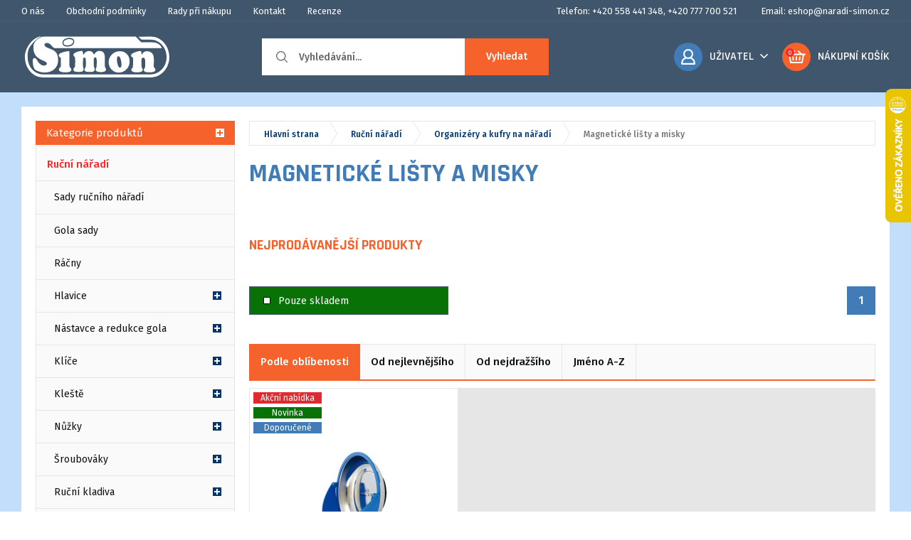

--- FILE ---
content_type: text/html; charset=UTF-8
request_url: https://www.naradi-simon.cz/kategorie/magneticke-listy-a-misky.html
body_size: 17448
content:
 
 
 
 
 
<!DOCTYPE html>
<html lang="cs">
<head><script>(function(w,i,g){w[g]=w[g]||[];if(typeof w[g].push=='function')w[g].push(i)})
(window,'AW-867552126','google_tags_first_party');</script><script async src="/vwyz/"></script>
			<script>
				window.dataLayer = window.dataLayer || [];
				function gtag(){dataLayer.push(arguments);}
				gtag('js', new Date());
				gtag('set', 'developer_id.dY2E1Nz', true);
				
			</script>
			
	<meta charset="utf-8">
	<meta content="IE=edge" http-equiv="X-UA-Compatible">
	<meta content="width=device-width, initial-scale=1" name="viewport">
	<title>Magnetické lišty a misky | Naradi-simon.cz</title>
	<meta content="Magnetické lišty a misky - široká nabídka magnetických lišt a misek skladem k okamžitému odběru, odborný servis a poradenství." name="description">
<meta content="index,follow,snippet,archive" name="robots">
<link rel="canonical" href="https://www.naradi-simon.cz/kategorie/magneticke-listy-a-misky.html">

	<meta content="eline.cz" name="author">
	<link href="/img/favicon.ico" rel="icon">
<meta content="width=device-width, initial-scale=1.0, maximum-scale=1, minimum-scale=1" name="viewport">

<link rel="stylesheet" href="https://cdn.jsdelivr.net/gh/orestbida/cookieconsent@3.0.0/dist/cookieconsent.css">
    <script type="80925f878a4be80641ad56d1-module" src="/js/cookieconsent-config.js"></script>

    <!-- Bootstrap core CSS -->
    <link href="/css/bootstrap.min.css" rel="stylesheet">
    
    <!-- Custom CSS -->

    <link href="/css/font-awesome.min.css" rel="stylesheet">
    <link href="/css/lightbox.min.css" rel="stylesheet">        
  
  <link href="/custom-css/easy-autocomplete.min.css" rel="stylesheet">  
        <link href="/css/hamburgers.min.css" rel="stylesheet">  
  <link href="/custom-css/slider.css" rel="stylesheet">  

      <link href="/custom-css/style.css?v=3" rel="stylesheet">  
<link href="https://fonts.googleapis.com/css?family=Fira+Sans:300,400,500,600,700|Rajdhani:400,500,600,700&amp;subset=latin-ext" rel="stylesheet">


    <!-- IE10 viewport hack for Surface/desktop Windows 8 bug -->
    <link href="/css/ie10-viewport-bug-workaround.css" rel="stylesheet">


    <script src="/js/ie-emulation-modes-warning.js" type="80925f878a4be80641ad56d1-text/javascript"></script>

    <!-- HTML5 shim and Respond.js for IE8 support of HTML5 elements and media queries -->
    <!--[if lt IE 9]>
      <script src="https://oss.maxcdn.com/html5shiv/3.7.3/html5shiv.min.js"></script>
      <script src="https://oss.maxcdn.com/respond/1.4.2/respond.min.js"></script>
    <![endif]-->

    
   <script src="/js/jquery.min.js" type="80925f878a4be80641ad56d1-text/javascript"></script>
    <script src="/js/jquery.easy-autocomplete.min.js" type="80925f878a4be80641ad56d1-text/javascript"></script>

    <script id="ehc" type="text/plain" data-category="marketing">
(function() {
var ehcjs = document.createElement('script');
ehcjs.id = 'ehcjs';
ehcjs.src = 'https://ehub.cz/system/scripts/click.js.php';
ehcjs.async = true;
ehcjs.defer = true;
ehcjs.addEventListener('load', function() {
var ehubClick = new EhubClick();
ehubClick.setCampaignId('b46a0aa0');
ehubClick.process();
});
document.head.appendChild(ehcjs);
})();



</script>

   


  
    


<script 
    type="text/plain"
    data-category="necessary">

    window.dataLayer = window.dataLayer || [];
    function gtag(){dataLayer.push(arguments);}

    gtag('consent', 'default', {
        ad_storage: 'denied',
        ad_user_data: 'denied',
        ad_personalization: 'denied',
        analytics_storage: 'denied',
        functionality_storage: 'denied',
        personalization_storage: 'denied',
        wait_for_update: 500
    });

    gtag('set', 'ads_data_redaction', true);
    gtag('set', 'url_passthrough', true);
</script>

<!-- Google Tag Manager -->
<script type="text/plain" data-category="necessary">(function(w,d,s,l,i){w[l]=w[l]||[];w[l].push({'gtm.start':
new Date().getTime(),event:'gtm.js'});var f=d.getElementsByTagName(s)[0],
j=d.createElement(s),dl=l!='dataLayer'?'&l='+l:'';j.async=true;j.src=
'https://www.googletagmanager.com/gtm.js?id='+i+dl;f.parentNode.insertBefore(j,f);
})(window,document,'script','dataLayer','GTM-PNQ62XQ');</script>
<!-- End Google Tag Manager -->

<script
    type="text/plain"
    data-category="analytics"
    data-service="Google Analytics 4">

    gtag('js', new Date());
    gtag('config', 'G-JWPWKRN4G0');

    gtag('consent', 'update', {
        personalization_storage: 'granted',
        functionality_storage: 'granted',
        analytics_storage: 'granted'
    });
    console.log("gtag: analytics_storage=granted");
</script>

<!-- Stop sending events to google analytics on opt-out -->
<script
    type="text/plain"
    data-category="analytics"
    data-service="!Google Analytics 4">

    window['ga-disable-G-JWPWKRN4G0'] = true;
    CookieConsent.eraseCookies(/^(_ga|gid|__utm)/);
    console.log("gtag: disable tracking");
</script>

<script
    type="text/plain"
    data-category="marketing"
    data-service="Google Ads">

    window.dataLayer = window.dataLayer || [];
    function gtag(){dataLayer.push(arguments);}

     gtag('consent', 'update', {'ad_storage': 'granted', 'ad_user_data': 'granted', 'ad_personalization': 'granted'});

    console.log("gtag: ad_storage=granted");
</script>

<script
    type="text/plain"
    data-category="analytics"
    data-service="Google Analytics 4"
    async
    data-src="https://www.googletagmanager.com/gtag/js?id=G-JWPWKRN4G0">
</script>

<script
    type="text/plain"
    data-category="marketing"
    data-service="Google Ads"
    async
    data-src="https://www.googletagmanager.com/gtag/js?id=AW-867552126">
</script>


<script type="80925f878a4be80641ad56d1-text/javascript">
//<![CDATA[
var _hwq = _hwq || [];
    _hwq.push(['setKey', '463FBFD65F0011ADF7389DC62297E985']);_hwq.push(['setTopPos', '60']);_hwq.push(['showWidget', '22']);(function() {
    var ho = document.createElement('script'); ho.type = 'text/javascript'; ho.async = true;
    ho.src = 'https://ssl.heureka.cz/direct/i/gjs.php?n=wdgt&sak=463FBFD65F0011ADF7389DC62297E985';
    var s = document.getElementsByTagName('script')[0]; s.parentNode.insertBefore(ho, s);
})();
//]]>
</script>
    </head>

<body>
<!-- Google Tag Manager (noscript) -->
<noscript><iframe src="https://www.googletagmanager.com/ns.html?id=GTM-PNQ62XQ"
height="0" width="0" style="display:none;visibility:hidden"></iframe></noscript>
<!-- End Google Tag Manager (noscript) -->


<div class="nav-wrap">
<nav class="navbar-top" id="navbar-top">
<div class="container">

<a id="user-toggle">Odkazy</a>
<div id="user-menu">
	<a href="https://www.naradi-simon.cz/o-nas.html" title="O nás">O nás</a><a href="https://www.naradi-simon.cz/obchodni-podminky.html" title="Obchodní podmínky">Obchodní podmínky</a><a href="https://www.naradi-simon.cz/rady-pri-nakupu.html" title="Rady při nákupu">Rady při nákupu</a><a href="https://www.naradi-simon.cz/kontakt.html" title="Kontakt">Kontakt</a><a href="https://www.naradi-simon.cz/recenze.html" title="Recenze">Recenze</a>
<div class="pull-right">
<span>Telefon: +420 558 441 348, +420 777 700 521</span>
<span>Email: <a href="/cdn-cgi/l/email-protection" class="__cf_email__" data-cfemail="204553484f50604e41524144490d53494d4f4e0e435a">[email&#160;protected]</a></span>
</div>
</div>

</div>
</nav>


<nav class="navbar-middle" id="navbar-middle">
<div class="container">

<div class=" logo">
<a href="/"><img src="/img/logo.svg" alt="logo" title="Nářadí-Simon.cz"></a>
</div>

<div class="search">
<form method="get" action="/vyhledavani.html">
<input type="text" name="term" id="searchbox" class="search-input" placeholder="Vyhledávání..." >
<button type="submit" class="search-submit" id="submit-search">Vyhledat</button>
</form>


<div class="searchAutocomplete" id="searchAutocomplete">

  <div class="searchAutocomplete__section --products">
    <div class="searchAutocomplete__title">Produkty</div>
    <div class="searchAutocomplete__items">

    </div>
  </div>


  <div class="searchAutocomplete__section --categories">
    <div class="searchAutocomplete__title">Kategorie</div>
    <div class="searchAutocomplete__items">

    </div>
  </div>

  <label for="submit-search" tabindex="0" class="searchAutocomplete__showAll">Zobrazit všechny výsledky</label>


</div>
</div>

<div class="nav-cart">

<div id="search-toggle">
<span>
<img src="/img/search-icon.svg" alt="vyhledávání" title="Vyhledávání">
</span> 
</div>

<span id="search-toggle2">
<button class="hamburger hamburger--collapse is-active" type="button" id="search-toggle-close">
  <span class="hamburger-box">
    <span class="hamburger-inner"></span>
  </span>
</button>
</span>

<div class="cart-outer">


<div class="user">
<a data-toggle="modal" data-target="#login-modal"> 
<div class="cart-wrap">
<img src="/img/user-icon.svg" alt="Uživatel" title="Uživatel">
</div>
</a>





<ul class="user-dropdown">
      <li class="dropdown">
		<a href="#" class="dropdown-toggle" data-toggle="dropdown">Uživatel</a>       
        <img src="/img/down-arrow.svg" alt="Nabídka uživatele" title="Nabídka uživatele">
        <ul class="dropdown-menu" role="menu">
                <li><a href="#" data-toggle="modal" data-target="#login-modal">Přihlášení</a></li>
                <li><a href="/registrace.html">Registrace</a></li>
                <li><a href="/zapomenute-heslo.html">Zapomenuté heslo</a></li>
              </ul>      
		  
                    
            </li>
</ul>


</div> 



<a href="/kosik.html" class="cart">
<div class="cart-wrap">
<span>0</span>	

<img src="/img/cart-icon.svg" alt="košík" title="Košík">
</div>
<div class="cart-text">
<p>Nákupní košík</p>
</div>
</a>
</div>
<button class="hamburger hamburger--collapse" type="button" id="nav-toggle">
  <span class="hamburger-box">
    <span class="hamburger-inner"></span>
  </span>
</button>
</div>


</div>


</nav>

</div>





<div id="dark-overlay"></div>
<div class="nav-padding"></div>


  






<div class="modal fade" id="login-modal">
  <div class="modal-dialog">

    <!-- Modal content-->
    <div class="modal-content">
      <div class="modal-header">
        
        <img src="/img/delete-icon.png" alt="Zavřit" title="Zavřit" class="close" data-dismiss="modal">
        <h3 class="modal-title">Přihlášení</h3>
      </div>
          <form class="basic-form" method="post" action="/prihlaseni.html">
      <div class="modal-body">
      <div class="col-md-12 register-form">
  
    <label for="u-jmeno-login">Uživatelské jméno:</label> 
                            <input id="u-jmeno-login" name="prihlaseni_uz_jm" value="" required="" type="text">
                          
        <label for="heslo-login">Heslo:</label> 
                            <input id="heslo-login" name="prihlaseni_heslo" value="" required="" type="text">
                            <input type="hidden" name="prihlasit" value="1" />
                           
                                 
                

           <a href="/zapomenute-heslo.html">Zapomenuté přihlašovací údaje</a>
          
                      

          </div> 
      </div>
      <div class="modal-footer">
                     
                            
                       
                          <button class="btn" type="submit">Přihlásit</button>
                         
                  <a href="/registrace.html">Vytvořit nový uživatelský účet</a>
      </div>
                 </form>
    </div>

  </div>
</div>


<main>


	


 <div class="container">
    <div class="row">
  <div class="col-md-3">
	  
	  
	  
	  
  <div id="side-menu-toggle">Kategorie produktů 
<span><i><span></span><span></span></i></span>
</div>
<div class="alternative-menu">

<nav class="navbar-main" id="navbar-main">	
	
<ul><li ><a href="/kategorie/vyprodej.html">Výprodej</a><a href="#podmenu_2" class="side-navigation-item side-navigation-item-dropdown collapsed" data-toggle="collapse"><i><span></span><span></span></i></a>
                <ul class="collapse list-group-wrap" id="podmenu_2"><li> <a href="/kategorie/vyprodej-el-rucniho-naradi.html">Výprodej el. ručního nářadí</a></li><li> <a href="/kategorie/vyprodej-kartacu.html">Výprodej kartáčů</a></li><li> <a href="/kategorie/vyprodej-naradi.html">Výprodej nářadí</a></li><li> <a href="/kategorie/vyprodej-knipex.html">Výprodej Knipex</a></li><li> <a href="/kategorie/vyprodej-prislusenstvi.html">Výprodej příslušenství</a></li><li> <a href="/kategorie/rozbalene-zbozi.html">Rozbalené zboží</a></li><li> <a href="/kategorie/vyprodej-vrtaku.html">Výprodej vrtáků</a><a href="#podmenu_pod_43" class="side-navigation-item side-navigation-item-dropdown collapsed" data-toggle="collapse"><i><span></span><span></span></i></a>
                                <ul class="collapse list-group-wrap" id="podmenu_pod_43"><li> <a href="/kategorie/vrtaky-s-valcovou-stopkou.html">Vrtáky s válcovou stopkou</a></li></ul></li><li> <a href="/kategorie/vyprodej-nahradnich-dilu.html">Výprodej náhradních dílů</a></li><li> <a href="/kategorie/stavebni-chemie.html">Stavební chemie</a></li></ul></li><li ><a href="/kategorie/elektricke-rucni-naradi.html">Elektrické ruční nářadí</a><a href="#podmenu_3" class="side-navigation-item side-navigation-item-dropdown collapsed" data-toggle="collapse"><i><span></span><span></span></i></a>
                <ul class="collapse list-group-wrap" id="podmenu_3"><li> <a href="/kategorie/brusky.html">Brusky</a><a href="#podmenu_pod_20" class="side-navigation-item side-navigation-item-dropdown collapsed" data-toggle="collapse"><i><span></span><span></span></i></a>
                                <ul class="collapse list-group-wrap" id="podmenu_pod_20"><li> <a href="/kategorie/brusky-uhlove.html">Brusky úhlové</a></li><li> <a href="/kategorie/brusky-prime.html">Brusky přímé</a></li><li> <a href="/kategorie/brusky-vibracni.html">Brusky vibrační</a></li><li> <a href="/kategorie/brusky-excentricke.html">Brusky excentrické</a></li><li> <a href="/kategorie/brusky-pasove.html">Brusky pásové</a></li><li> <a href="/kategorie/brusky-kotoucove.html">Brusky kotoučové</a></li><li> <a href="/kategorie/brusky-oscilacni-multifunkcni.html">Brusky oscilační multifunkční</a></li><li> <a href="/kategorie/brusky-na-sadrokarton.html">Brusky na sádrokarton</a></li><li> <a href="/kategorie/brusky-na-beton.html">Brusky na beton</a></li><li> <a href="/kategorie/lesticky.html">Leštičky</a></li><li> <a href="/kategorie/mikronaradi.html">Mikronářadí</a></li></ul></li><li> <a href="/kategorie/vrtacky.html">Vrtačky</a><a href="#podmenu_pod_72" class="side-navigation-item side-navigation-item-dropdown collapsed" data-toggle="collapse"><i><span></span><span></span></i></a>
                                <ul class="collapse list-group-wrap" id="podmenu_pod_72"><li> <a href="/kategorie/vrtacky-s-priklepem.html">Vrtačky s příklepem</a></li><li> <a href="/kategorie/vrtacky-bez-priklepu.html">Vrtačky bez příklepu</a></li><li> <a href="/kategorie/elektricke-sroubovaky.html">Elektrické šroubováky</a></li></ul></li><li> <a href="/kategorie/kladiva.html">Kladiva</a><a href="#podmenu_pod_823" class="side-navigation-item side-navigation-item-dropdown collapsed" data-toggle="collapse"><i><span></span><span></span></i></a>
                                <ul class="collapse list-group-wrap" id="podmenu_pod_823"><li> <a href="/kategorie/kladiva-kombinovana.html">Kladiva kombinovaná</a></li><li> <a href="/kategorie/kladiva-sekaci-a-bouraci.html">Kladiva sekací a bourací</a></li><li> <a href="/kategorie/kladiva-vrtaci.html">Kladiva vrtací</a></li></ul></li><li> <a href="/kategorie/razove-utahovaky.html">Rázové utahováky</a></li><li> <a href="/kategorie/pily.html">Pily</a><a href="#podmenu_pod_828" class="side-navigation-item side-navigation-item-dropdown collapsed" data-toggle="collapse"><i><span></span><span></span></i></a>
                                <ul class="collapse list-group-wrap" id="podmenu_pod_828"><li> <a href="/kategorie/pily-primocare.html">Pily přímočaré</a></li><li> <a href="/kategorie/pily-okruzni-a-ponorne.html">Pily okružní a ponorné</a></li><li> <a href="/kategorie/pily-pokosove-a-kapovaci.html">Pily pokosové a kapovací</a></li><li> <a href="/kategorie/pily-savlove-a-rucni-ocasky.html">Pily šavlové a ruční ocasky</a></li><li> <a href="/kategorie/pily-retezove.html">Pily řetězové</a></li><li> <a href="/kategorie/pily-lupinkove.html">Pily lupínkové</a></li><li> <a href="/kategorie/pily-stolni.html">Pily stolní</a></li><li> <a href="/kategorie/pily-stavebni.html">Pily stavební</a></li></ul></li><li> <a href="/kategorie/frezky.html">Frézky</a><a href="#podmenu_pod_37" class="side-navigation-item side-navigation-item-dropdown collapsed" data-toggle="collapse"><i><span></span><span></span></i></a>
                                <ul class="collapse list-group-wrap" id="podmenu_pod_37"><li> <a href="/kategorie/frezky-drazkovaci.html">Frézky drážkovací</a></li><li> <a href="/kategorie/frezky-horni.html">Frézky horní</a></li><li> <a href="/kategorie/frezky-lamelove.html">Frézky lamelové</a></li><li> <a href="/kategorie/frezky-tloustkovaci.html">Frézky tloušťkovací</a></li></ul></li><li> <a href="/kategorie/nuzky-na-plech-a-prostrihovace.html">Nůžky na plech a prostřihovače</a></li><li> <a href="/kategorie/michadla-a-metly.html">Míchadla a metly</a><a href="#podmenu_pod_65" class="side-navigation-item side-navigation-item-dropdown collapsed" data-toggle="collapse"><i><span></span><span></span></i></a>
                                <ul class="collapse list-group-wrap" id="podmenu_pod_65"><li> <a href="/kategorie/michadla.html">Míchadla</a></li><li> <a href="/kategorie/metly.html">Metly</a></li></ul></li><li> <a href="/kategorie/hobliky.html">Hoblíky</a></li><li> <a href="/kategorie/pistole-a-sponkovacky.html">Pistole a sponkovačky</a><a href="#podmenu_pod_809" class="side-navigation-item side-navigation-item-dropdown collapsed" data-toggle="collapse"><i><span></span><span></span></i></a>
                                <ul class="collapse list-group-wrap" id="podmenu_pod_809"><li> <a href="/kategorie/pistole-horkovzdusne.html">Pistole horkovzdušné</a></li><li> <a href="/kategorie/pistole-tavne-a-lepici.html">Pistole tavné a lepící</a></li><li> <a href="/kategorie/sponkovacky-a-hrebikovacky.html">Sponkovačky a hřebíkovačky</a></li></ul></li></ul></li><li ><a href="/kategorie/aku-naradi.html">Aku nářadí</a><a href="#podmenu_8" class="side-navigation-item side-navigation-item-dropdown collapsed" data-toggle="collapse"><i><span></span><span></span></i></a>
                <ul class="collapse list-group-wrap" id="podmenu_8"><li> <a href="/kategorie/aku-brusky.html">Aku brusky</a><a href="#podmenu_pod_860" class="side-navigation-item side-navigation-item-dropdown collapsed" data-toggle="collapse"><i><span></span><span></span></i></a>
                                <ul class="collapse list-group-wrap" id="podmenu_pod_860"><li> <a href="/kategorie/aku-brusky-uhlove.html">Aku brusky úhlové</a></li><li> <a href="/kategorie/aku-brusky-prime.html">Aku brusky přímé</a></li><li> <a href="/kategorie/aku-brusky-vibracni.html">Aku brusky vibrační</a></li><li> <a href="/kategorie/aku-brusky-excentricke.html">Aku brusky excentrické</a></li><li> <a href="/kategorie/aku-brusky-oscilacni.html">Aku brusky oscilační</a></li></ul></li><li> <a href="/kategorie/aku-vrtacky-a-sroubovaky.html">Aku vrtačky a šroubováky</a><a href="#podmenu_pod_29" class="side-navigation-item side-navigation-item-dropdown collapsed" data-toggle="collapse"><i><span></span><span></span></i></a>
                                <ul class="collapse list-group-wrap" id="podmenu_pod_29"><li> <a href="/kategorie/vrtaci-sroubovaky-s-priklepem.html">Vrtací šroubováky s příklepem</a></li><li> <a href="/kategorie/vrtaci-sroubovaky-bez-priklepu.html">Vrtací šroubováky bez příklepu</a></li><li> <a href="/kategorie/aku-sroubovaky.html">Aku šroubováky</a></li></ul></li><li> <a href="/kategorie/aku-kladiva.html">Aku kladiva</a><a href="#podmenu_pod_671" class="side-navigation-item side-navigation-item-dropdown collapsed" data-toggle="collapse"><i><span></span><span></span></i></a>
                                <ul class="collapse list-group-wrap" id="podmenu_pod_671"><li> <a href="/kategorie/aku-kladiva-vrtaci.html">Aku kladiva vrtací</a></li><li> <a href="/kategorie/aku-kladiva-kombinovana.html">Aku kladiva kombinovaná</a></li><li> <a href="/kategorie/aku-kladiva-sekaci.html">Aku kladiva sekací</a></li></ul></li><li> <a href="/kategorie/aku-razove-utahovaky.html">Aku rázové utahováky</a></li><li> <a href="/kategorie/aku-pily.html">Aku pily</a><a href="#podmenu_pod_861" class="side-navigation-item side-navigation-item-dropdown collapsed" data-toggle="collapse"><i><span></span><span></span></i></a>
                                <ul class="collapse list-group-wrap" id="podmenu_pod_861"><li> <a href="/kategorie/aku-pily-primocare.html">Aku pily přímočaré</a></li><li> <a href="/kategorie/aku-pily-savlove-a-ocasky.html">Aku pily šavlové a ocasky</a></li><li> <a href="/kategorie/aku-pily-rucni-okruzni.html">Aku pily ruční okružní</a></li><li> <a href="/kategorie/aku-pily-retezove.html">Aku pily řetězové</a></li></ul></li><li> <a href="/kategorie/aku-hobliky.html">Aku hoblíky</a></li><li> <a href="/kategorie/specialni-aku-naradi.html">Speciální aku nářadí</a></li><li> <a href="/kategorie/aku-vysavace.html">Aku vysavače</a></li><li> <a href="/kategorie/aku-radia.html">Aku rádia</a></li><li> <a href="/kategorie/aku-svitilny.html">Aku svítilny</a></li><li> <a href="/kategorie/aku-vyhrivane-bundy.html">Aku vyhřívané bundy</a></li><li> <a href="/kategorie/akumulatory-a-nabijecky.html">Akumulátory a nabíječky</a><a href="#podmenu_pod_808" class="side-navigation-item side-navigation-item-dropdown collapsed" data-toggle="collapse"><i><span></span><span></span></i></a>
                                <ul class="collapse list-group-wrap" id="podmenu_pod_808"><li> <a href="/kategorie/akumulatory.html">Akumulátory</a></li><li> <a href="/kategorie/nabijecky.html">Nabíječky</a></li><li> <a href="/kategorie/sady-akumulatoru-a-nabijecek.html">Sady akumulátorů a nabíječek</a></li></ul></li><li> <a href="/kategorie/aku-hrebikovacky.html">Aku hřebíkovačky</a></li><li> <a href="/kategorie/sady-aku-naradi.html">Sady aku nářadí</a></li></ul></li><li ><a href="/kategorie/rucni-naradi.html">Ruční nářadí</a><a href="#podmenu_5" class="side-navigation-item side-navigation-item-dropdown collapsed" data-toggle="collapse"><i><span></span><span></span></i></a>
                <ul class="collapse list-group-wrap" id="podmenu_5"><li> <a href="/kategorie/sady-rucniho-naradi.html">Sady ručního nářadí</a></li><li> <a href="/kategorie/gola-sady.html">Gola sady</a></li><li> <a href="/kategorie/racny.html">Ráčny</a></li><li> <a href="/kategorie/hlavice.html">Hlavice</a><a href="#podmenu_pod_1395" class="side-navigation-item side-navigation-item-dropdown collapsed" data-toggle="collapse"><i><span></span><span></span></i></a>
                                <ul class="collapse list-group-wrap" id="podmenu_pod_1395"><li> <a href="/kategorie/nastrcne-hlavice-sestihran.html">Nástrčné hlavice šestihran</a></li><li> <a href="/kategorie/nastrcne-hlavice-torx.html">Nástrčné hlavice TORX</a></li><li> <a href="/kategorie/nastrcne-hlavice-dvanactihran.html">Nástrčné hlavice dvanáctihran</a></li><li> <a href="/kategorie/nastrcna-hlavice-osmihran.html">Nástrčná hlavice osmihran</a></li><li> <a href="/kategorie/zastrcne-hlavice-sestihran.html">Zástrčné hlavice šestihran</a></li><li> <a href="/kategorie/zastrcne-hlavice-torx.html">Zástrčné hlavice TORX</a></li><li> <a href="/kategorie/zastrcne-hlavice-dvanactihran.html">Zástrčné hlavice dvanáctihran</a></li><li> <a href="/kategorie/specialni-hlavice.html">Speciální hlavice</a></li><li> <a href="/kategorie/zastrcne-hlavice-plocha.html">Zástrčné hlavice plochá</a></li><li> <a href="/kategorie/zastrcne-hlavice-krizova-ph.html">Zástrčné hlavice křížová PH</a></li><li> <a href="/kategorie/zastrcne-hlavice-krizova-pz.html">Zástrčné hlavice křížová PZ</a></li><li> <a href="/kategorie/zastrcna-hlavice-irp.html">Zástrčná hlavice IRP</a></li><li> <a href="/kategorie/zastrcna-hlavice-ribe.html">Zástrčná hlavice RIBE</a></li><li> <a href="/kategorie/sady-hlavic.html">Sady hlavic</a></li><li> <a href="/kategorie/nastrcne-hlavice-na-poskozene-srouby.html">Nástrčné hlavice na poškozené šrouby</a></li><li> <a href="/kategorie/nastrcne-hlavice-na-zapalovaci-svicky.html">Nástrčné hlavice na zapalovací svíčky</a></li><li> <a href="/kategorie/prislusenstvi-k-hlavicim.html">Příslušenství k hlavicím</a></li><li> <a href="/kategorie/zastrcna-hlavice-ctyrhran-rb.html">Zástrčná hlavice čtyřhran RB</a></li><li> <a href="/kategorie/nastrcne-hlavice-na-zavitove-tyce.html">Nástrčné hlavice na závitové tyče</a></li></ul></li><li> <a href="/kategorie/nastavce-a-redukce-gola.html">Nástavce a redukce gola</a><a href="#podmenu_pod_1402" class="side-navigation-item side-navigation-item-dropdown collapsed" data-toggle="collapse"><i><span></span><span></span></i></a>
                                <ul class="collapse list-group-wrap" id="podmenu_pod_1402"><li> <a href="/kategorie/redukce.html">Redukce</a></li><li> <a href="/kategorie/prodluzovaci-nastavce.html">Prodlužovací nástavce</a></li></ul></li><li> <a href="/kategorie/klice.html">Klíče</a><a href="#podmenu_pod_1079" class="side-navigation-item side-navigation-item-dropdown collapsed" data-toggle="collapse"><i><span></span><span></span></i></a>
                                <ul class="collapse list-group-wrap" id="podmenu_pod_1079"><li> <a href="/kategorie/sady-klicu.html">Sady klíčů</a></li><li> <a href="/kategorie/ploche-klice.html">Ploché klíče</a></li><li> <a href="/kategorie/ockoploche-a-ockove-klice.html">Očkoploché a očkové klíče</a></li><li> <a href="/kategorie/zastrcne-klice.html">Zástrčné klíče</a></li><li> <a href="/kategorie/stavitelne-klice.html">Stavitelné klíče</a></li><li> <a href="/kategorie/racnove-klice.html">Ráčnové klíče</a></li><li> <a href="/kategorie/klice-na-prevlecne-matice.html">Klíče na převlečné matice</a></li><li> <a href="/kategorie/trubkove-klice.html">Trubkové klíče</a></li><li> <a href="/kategorie/hakove-klice.html">Hákové klíče</a></li><li> <a href="/kategorie/uderove-klice.html">Úderové klíče</a></li><li> <a href="/kategorie/ostatni-klice.html">Ostatní klíče</a></li><li> <a href="/kategorie/hvezdicove-torx-klice.html">Hvězdicové Torx klíče</a></li><li> <a href="/kategorie/kloubove-klice-s-nastrcnou-hlavici.html">Kloubové klíče s nástrčnou hlavicí</a></li><li> <a href="/kategorie/nastrcne-klice.html">Nástrčné klíče</a></li><li> <a href="/kategorie/nastrcne-klice-na-zapalovaci-svicky.html">Nástrčné klíče na zapalovací svíčky</a></li><li> <a href="/kategorie/nastrcne-ploche-klice-s-bocnim-upnutim.html">Nástrčné ploché klíče s bočním upnutím</a></li></ul></li><li> <a href="/kategorie/kleste.html">Kleště</a><a href="#podmenu_pod_1081" class="side-navigation-item side-navigation-item-dropdown collapsed" data-toggle="collapse"><i><span></span><span></span></i></a>
                                <ul class="collapse list-group-wrap" id="podmenu_pod_1081"><li> <a href="/kategorie/sady-klesti.html">Sady kleští</a></li><li> <a href="/kategorie/kombinovane-kleste.html">Kombinované kleště</a></li><li> <a href="/kategorie/stipaci-kleste.html">Štípací kleště</a></li><li> <a href="/kategorie/stavitelne-kleste.html">Stavitelné kleště</a></li><li> <a href="/kategorie/pulkulate-kleste.html">Půlkulaté kleště</a></li><li> <a href="/kategorie/ploche-kleste.html">Ploché kleště</a></li><li> <a href="/kategorie/armovaci-kleste.html">Armovací kleště</a></li><li> <a href="/kategorie/klempirske-a-samosvorne-kleste.html">Klempířské a samosvorné kleště</a></li><li> <a href="/kategorie/sponkovaci-kleste.html">Sponkovací kleště</a></li><li> <a href="/kategorie/lisovaci-kleste.html">Lisovací kleště</a></li><li> <a href="/kategorie/nytovaci-kleste.html">Nýtovací kleště</a></li><li> <a href="/kategorie/zahnute-kleste.html">Zahnuté kleště</a></li><li> <a href="/kategorie/kleste-na-pojistne-krouzky.html">Kleště na pojistné kroužky</a></li><li> <a href="/kategorie/elektrikarske-kleste.html">Elektrikářské kleště</a></li><li> <a href="/kategorie/celni-kleste-na-svorniky.html">Čelní kleště na svorníky</a></li><li> <a href="/kategorie/ostatni-kleste.html">Ostatní kleště</a></li><li> <a href="/kategorie/kleste-odizolovaci.html">Kleště odizolovací</a></li></ul></li><li> <a href="/kategorie/nuzky.html">Nůžky</a><a href="#podmenu_pod_2421" class="side-navigation-item side-navigation-item-dropdown collapsed" data-toggle="collapse"><i><span></span><span></span></i></a>
                                <ul class="collapse list-group-wrap" id="podmenu_pod_2421"><li> <a href="/kategorie/nuzky-univerzalni.html">Nůžky univerzální</a></li><li> <a href="/kategorie/nuzky-elektrikarske.html">Nůžky elektrikářské</a></li></ul></li><li> <a href="/kategorie/sroubovaky.html">Šroubováky</a><a href="#podmenu_pod_35" class="side-navigation-item side-navigation-item-dropdown collapsed" data-toggle="collapse"><i><span></span><span></span></i></a>
                                <ul class="collapse list-group-wrap" id="podmenu_pod_35"><li> <a href="/kategorie/sady-sroubovaku.html">Sady šroubováků</a></li><li> <a href="/kategorie/ploche-sroubovaky.html">Ploché šroubováky</a></li><li> <a href="/kategorie/krizove-ph-sroubovaky.html">Křížové Ph šroubováky</a></li><li> <a href="/kategorie/krizove-pz-sroubovaky.html">Křížové Pz šroubováky</a></li><li> <a href="/kategorie/torx-sroubovaky.html">Torx šroubováky</a></li><li> <a href="/kategorie/sroubovaky-na-bity.html">Šroubováky na bity</a></li><li> <a href="/kategorie/specialni-sroubovaky.html">Speciální šroubováky</a></li><li> <a href="/kategorie/nastrcne-sroubovaky.html">Nástrčné šroubováky</a></li></ul></li><li> <a href="/kategorie/rucni-kladiva.html">Ruční kladiva</a><a href="#podmenu_pod_2441" class="side-navigation-item side-navigation-item-dropdown collapsed" data-toggle="collapse"><i><span></span><span></span></i></a>
                                <ul class="collapse list-group-wrap" id="podmenu_pod_2441"><li> <a href="/kategorie/zamecnicka-kladiva.html">Zámečnická kladiva</a></li><li> <a href="/kategorie/tesarska-kladiva.html">Tesařská kladiva</a></li></ul></li><li> <a href="/kategorie/palice-a-palicky.html">Palice a paličky</a><a href="#podmenu_pod_2435" class="side-navigation-item side-navigation-item-dropdown collapsed" data-toggle="collapse"><i><span></span><span></span></i></a>
                                <ul class="collapse list-group-wrap" id="podmenu_pod_2435"><li> <a href="/kategorie/palice-na-kamen.html">Palice na kámen</a></li><li> <a href="/kategorie/gumove-palicky.html">Gumové paličky</a></li><li> <a href="/kategorie/palicky-s-vymennymi-konci.html">Paličky s výměnnými konci</a></li></ul></li><li> <a href="/kategorie/pilniky-a-rasple.html">Pilníky a rašple</a><a href="#podmenu_pod_2343" class="side-navigation-item side-navigation-item-dropdown collapsed" data-toggle="collapse"><i><span></span><span></span></i></a>
                                <ul class="collapse list-group-wrap" id="podmenu_pod_2343"><li> <a href="/kategorie/sady-pilniku-a-raspli.html">Sady pilníků a rašplí</a></li><li> <a href="/kategorie/dilenske-pilniky.html">Dílenské pilníky</a></li><li> <a href="/kategorie/rasple.html">Rašple</a></li><li> <a href="/kategorie/ostatni-pilniky-a-rasple.html">Ostatní pilníky a rašple</a></li><li> <a href="/kategorie/rukojeti-k-pilnikum.html">Rukojeti k pilníkům</a></li></ul></li><li> <a href="/kategorie/prubojniky-vysecniky-a-sekace.html">Průbojníky, výsečníky a sekáče</a><a href="#podmenu_pod_2410" class="side-navigation-item side-navigation-item-dropdown collapsed" data-toggle="collapse"><i><span></span><span></span></i></a>
                                <ul class="collapse list-group-wrap" id="podmenu_pod_2410"><li> <a href="/kategorie/rucni-sekace-vyrazece-a-chranice.html">Ruční sekáče, vyrážeče a chrániče</a></li><li> <a href="/kategorie/dulkovace-a-prubojniky.html">Důlkovače a průbojníky</a></li></ul></li><li> <a href="/kategorie/noze-a-rezacky.html">Nože a řezačky</a><a href="#podmenu_pod_1159" class="side-navigation-item side-navigation-item-dropdown collapsed" data-toggle="collapse"><i><span></span><span></span></i></a>
                                <ul class="collapse list-group-wrap" id="podmenu_pod_1159"><li> <a href="/kategorie/ulamovaci-a-zasouvaci-noze.html">Ulamovací a zasouvací nože</a></li><li> <a href="/kategorie/skrabky.html">Škrabky</a></li><li> <a href="/kategorie/rezacky-na-trubky.html">Řezačky na trubky</a></li></ul></li><li> <a href="/kategorie/pacidla-a-paky.html">Páčidla a páky</a></li><li> <a href="/kategorie/stahovaky.html">Stahováky</a></li><li> <a href="/kategorie/rezacky-na-dlazbu.html">Řezačky na dlažbu</a></li><li> <a href="/kategorie/mazani.html">Mazání</a><a href="#podmenu_pod_2372" class="side-navigation-item side-navigation-item-dropdown collapsed" data-toggle="collapse"><i><span></span><span></span></i></a>
                                <ul class="collapse list-group-wrap" id="podmenu_pod_2372"><li> <a href="/kategorie/olejnicky.html">Olejničky</a></li><li> <a href="/kategorie/rucni-mazaci-lisy.html">Ruční mazací lisy</a></li></ul></li><li> <a href="/kategorie/organizery-a-kufry-na-naradi.html">Organizéry a kufry na nářadí</a><a href="#podmenu_pod_1166" class="side-navigation-item side-navigation-item-dropdown collapsed" data-toggle="collapse"><i><span></span><span></span></i></a>
                                <ul class="collapse list-group-wrap" id="podmenu_pod_1166"><li> <a href="/kategorie/organizery.html">Organizéry</a></li><li> <a href="/kategorie/kufry.html">Kufry</a></li><li> <a href="/kategorie/magneticke-listy-a-misky.html">Magnetické lišty a misky</a></li><li> <a href="/kategorie/brasny-a-kapsy.html">Brašny a kapsy</a></li><li> <a href="/kategorie/vlozky-do-kufru.html">Vložky do kufru</a></li><li> <a href="/kategorie/pojizdne-voziky-a-rudly.html">Pojízdné vozíky a rudly</a></li></ul></li><li> <a href="/kategorie/znaceni.html">Značení</a></li></ul></li><li ><a href="/kategorie/razove-hlavice-a-prislusenstvi.html">Rázové hlavice a příslušenství</a><a href="#podmenu_1359" class="side-navigation-item side-navigation-item-dropdown collapsed" data-toggle="collapse"><i><span></span><span></span></i></a>
                <ul class="collapse list-group-wrap" id="podmenu_1359"><li> <a href="/kategorie/razove-hlavice.html">Rázové hlavice</a><a href="#podmenu_pod_1360" class="side-navigation-item side-navigation-item-dropdown collapsed" data-toggle="collapse"><i><span></span><span></span></i></a>
                                <ul class="collapse list-group-wrap" id="podmenu_pod_1360"><li> <a href="/kategorie/nastrcne-razove-hlavice-sestihran.html">Nástrčné rázové hlavice šestihran</a></li><li> <a href="/kategorie/nastrcne-razove-hlavice-torx.html">Nástrčné rázové hlavice TORX</a></li><li> <a href="/kategorie/zastrcna-razova-hlavice-plocha.html">Zástrčná rázová hlavice Plochá</a></li><li> <a href="/kategorie/zastrcne-razove-hlavice-krizova-ph.html">Zástrčné rázové hlavice křížová PH</a></li><li> <a href="/kategorie/nastrcne-razove-hlavice-dvanactihran.html">Nástrčné rázové hlavice dvanáctihran</a></li><li> <a href="/kategorie/nastrcna-raz-hlavice-ctyrhran.html">Nástrčná ráz. hlavice čtyřhran</a></li><li> <a href="/kategorie/zastrcne-razove-hlavice-sestihran.html">Zástrčné rázové hlavice šestihran</a></li><li> <a href="/kategorie/zastrcne-razove-hlavice-torx.html">Zástrčné rázové hlavice TORX</a></li><li> <a href="/kategorie/zastrcne-razove-hlavice-tisicihran.html">Zástrčné rázové hlavice tisícihran</a></li><li> <a href="/kategorie/sady-razovych-hlavic.html">Sady rázových hlavic</a></li></ul></li><li> <a href="/kategorie/razove-adaptery-a-redukce.html">Rázové adaptéry a redukce</a><a href="#podmenu_pod_1361" class="side-navigation-item side-navigation-item-dropdown collapsed" data-toggle="collapse"><i><span></span><span></span></i></a>
                                <ul class="collapse list-group-wrap" id="podmenu_pod_1361"><li> <a href="/kategorie/prodlouzeni-pro-razove-utahovaky.html">Prodloužení pro rázové utahováky</a></li><li> <a href="/kategorie/redukce-pro-razove-utahovaky.html">Redukce pro rázové utahováky</a></li><li> <a href="/kategorie/ostatni-prislusenstvi-pro-razove-utahovaky.html">Ostatní příslušenství pro rázové utahováky</a></li></ul></li></ul></li><li ><a href="/kategorie/pneumaticke-naradi-kompresory.html">Pneumatické nářadí, kompresory</a><a href="#podmenu_201" class="side-navigation-item side-navigation-item-dropdown collapsed" data-toggle="collapse"><i><span></span><span></span></i></a>
                <ul class="collapse list-group-wrap" id="podmenu_201"><li> <a href="/kategorie/kompresory.html">Kompresory</a></li><li> <a href="/kategorie/vzduchove-hadice.html">Vzduchové hadice</a></li><li> <a href="/kategorie/pneumaticke-razove-utahovaky.html">Pneumatické rázové utahováky</a></li><li> <a href="/kategorie/brusky-vzduchove.html">Brusky vzduchové</a></li><li> <a href="/kategorie/strikaci-a-ofukovaci-pistole.html">Stříkací a ofukovací pistole</a></li><li> <a href="/kategorie/pneu-sponkovacky-hrebikovacky.html">Pneu sponkovačky, hřebíkovačky</a></li><li> <a href="/kategorie/pneuhustice.html">Pneuhustiče</a></li><li> <a href="/kategorie/ostatni-pneumaticke-naradi.html">Ostatní pneumatické nářadí</a></li><li> <a href="/kategorie/sady-pneumatickeho-naradi.html">Sady pneumatického nářadí</a></li></ul></li><li ><a href="/kategorie/merici-technika-a-meridla.html">Měřící technika a měřidla</a><a href="#podmenu_897" class="side-navigation-item side-navigation-item-dropdown collapsed" data-toggle="collapse"><i><span></span><span></span></i></a>
                <ul class="collapse list-group-wrap" id="podmenu_897"><li> <a href="/kategorie/lasery.html">Lasery</a></li><li> <a href="/kategorie/laserove-dalkomery.html">Laserové dálkoměry</a></li><li> <a href="/kategorie/detektory-a-skenery.html">Detektory a skenery</a></li><li> <a href="/kategorie/opticke-nivelacni-pristroje.html">Optické nivelační přístroje</a></li><li> <a href="/kategorie/prijimace.html">Přijímače</a></li><li> <a href="/kategorie/stativy-a-late.html">Stativy a latě</a></li><li> <a href="/kategorie/inspekcni-kamery-a-termokamery.html">Inspekční kamery a termokamery</a></li><li> <a href="/kategorie/teplomery-a-vlhkomery.html">Teploměry a vlhkoměry</a></li><li> <a href="/kategorie/metry.html">Metry</a></li><li> <a href="/kategorie/momentove-naradi.html">Momentové nářadí</a><a href="#podmenu_pod_2328" class="side-navigation-item side-navigation-item-dropdown collapsed" data-toggle="collapse"><i><span></span><span></span></i></a>
                                <ul class="collapse list-group-wrap" id="podmenu_pod_2328"><li> <a href="/kategorie/momentove-klice.html">Momentové klíče</a></li><li> <a href="/kategorie/prislusenstvi-k-momentovym-klicum.html">Příslušenství k momentovým klíčům</a></li><li> <a href="/kategorie/sady-momentoveho-naradi.html">Sady momentového nářadí</a></li></ul></li><li> <a href="/kategorie/posuvna-meritka-a-hloubkomery.html">Posuvná měřítka a hloubkoměry</a></li><li> <a href="/kategorie/uhelniky-uhlomery-a-pravitka.html">Úhelníky, úhloměry a pravítka</a></li><li> <a href="/kategorie/brnkacky.html">Brnkačky</a></li><li> <a href="/kategorie/vodovahy.html">Vodováhy</a></li></ul></li><li ><a href="/kategorie/svarovaci-a-pajeci-technika.html">Svařovací a pájecí technika</a><a href="#podmenu_1059" class="side-navigation-item side-navigation-item-dropdown collapsed" data-toggle="collapse"><i><span></span><span></span></i></a>
                <ul class="collapse list-group-wrap" id="podmenu_1059"><li> <a href="/kategorie/svarecky.html">Svářečky</a><a href="#podmenu_pod_1060" class="side-navigation-item side-navigation-item-dropdown collapsed" data-toggle="collapse"><i><span></span><span></span></i></a>
                                <ul class="collapse list-group-wrap" id="podmenu_pod_1060"><li> <a href="/kategorie/invertorove.html">Invertorové</a></li><li> <a href="/kategorie/polyfuzni.html">Polyfúzní</a></li></ul></li><li> <a href="/kategorie/pajky.html">Pájky</a></li></ul></li><li ><a href="/kategorie/vrtaky.html">Vrtáky</a><a href="#podmenu_6" class="side-navigation-item side-navigation-item-dropdown collapsed" data-toggle="collapse"><i><span></span><span></span></i></a>
                <ul class="collapse list-group-wrap" id="podmenu_6"><li> <a href="/kategorie/vrtaky-do-kovu-s-valcovou-stopkou.html">Vrtáky do kovu s válcovou stopkou</a><a href="#podmenu_pod_23" class="side-navigation-item side-navigation-item-dropdown collapsed" data-toggle="collapse"><i><span></span><span></span></i></a>
                                <ul class="collapse list-group-wrap" id="podmenu_pod_23"><li> <a href="/kategorie/vrtaky-hss-tvarene-221121.html">Vrtáky HSS tvářené 221121</a></li><li> <a href="/kategorie/vrtaky-dlouhe-hss-tvarene-221125.html">Vrtáky dlouhé HSS tvářené 221125</a></li><li> <a href="/kategorie/vrtaky-hssco-vybrusovane-pn2907.html">Vrtáky HSSCo vybrušované PN2907</a></li><li> <a href="/kategorie/vrtaky-prodlouzene-hssco-pn2915.html">Vrtáky prodloužené HSSCo PN2915</a></li><li> <a href="/kategorie/vrtaky-hss-vybrusovane-pn2913.html">Vrtáky HSS vybrušované PN2913</a></li><li> <a href="/kategorie/vrtaky-dlouhe-vybrusovane-pn2916.html">Vrtáky dlouhé vybrušované PN2916</a></li><li> <a href="/kategorie/vrtaky-extra-dlouhe-zv3001.html">Vrtáky extra dlouhé ZV3001</a></li><li> <a href="/kategorie/vrtaky-stredici-60-hss-221110-12-14.html">Vrtáky středící 60° HSS 221110/12/14</a></li><li> <a href="/kategorie/vrtaky-sroubovite-40-hss-pn2909.html">Vrtáky šroubovité 40° HSS PN2909</a></li><li> <a href="/kategorie/vrtaky-levorezne-hss-pn2914---221131.html">Vrtáky levořezné HSS PN2914 / 221131</a></li><li> <a href="/kategorie/vrtaky-kratke-hss-vybrusovane-pn2905.html">Vrtáky krátké HSS vybrušované PN2905</a></li><li> <a href="/kategorie/vrtaky-kratke-leve-hss-pn2904.html">Vrtáky krátké levé HSS PN2904</a></li><li> <a href="/kategorie/vrtaky-hss-g-vybrusovane-135.html">Vrtáky HSS-G vybrušované 135°</a></li><li> <a href="/kategorie/vrtaky-na-bodove-svary-hssco-221138.html">Vrtáky na bodové sváry HSSCo 221138</a></li><li> <a href="/kategorie/vrtaky-oboustranne-karosarske-221137.html">Vrtáky oboustranné karosářské 221137</a></li></ul></li><li> <a href="/kategorie/vrtaky-do-kovu-s-kuzelovou-stopkou.html">Vrtáky do kovu s kuželovou stopkou</a><a href="#podmenu_pod_1109" class="side-navigation-item side-navigation-item-dropdown collapsed" data-toggle="collapse"><i><span></span><span></span></i></a>
                                <ul class="collapse list-group-wrap" id="podmenu_pod_1109"><li> <a href="/kategorie/vrtaky-kuzelove-hss-221140.html">Vrtáky kuželové HSS 221140</a></li><li> <a href="/kategorie/vrtaky-kuzelove-extra-dlouhe-hss-zv5001.html">Vrtáky kuželové extra dlouhé HSS ZV5001</a></li><li> <a href="/kategorie/vrtaky-kuzelove-hssco5-221143.html">Vrtáky kuželové HSSCo5 221143</a></li><li> <a href="/kategorie/vrtaky-s-sk-platkem-221330.html">Vrtáky s SK plátkem 221330</a></li></ul></li><li> <a href="/kategorie/vrtaky-do-kovu-stupnovite.html">Vrtáky do kovu stupňovité</a></li><li> <a href="/kategorie/vrtaky-a-frezy-do-dreva.html">Vrtáky a frézy do dřeva</a><a href="#podmenu_pod_18" class="side-navigation-item side-navigation-item-dropdown collapsed" data-toggle="collapse"><i><span></span><span></span></i></a>
                                <ul class="collapse list-group-wrap" id="podmenu_pod_18"><li> <a href="/kategorie/vrtaky-do-dreva-hadovite.html">Vrtáky do dřeva hadovité</a></li><li> <a href="/kategorie/vrtaky-do-dreva-spiralove.html">Vrtáky do dřeva spirálové</a></li><li> <a href="/kategorie/vrtaky-do-dreva-frezovaci.html">Vrtáky do dřeva frézovací</a></li><li> <a href="/kategorie/sukovniky-a-forstnerovy-vrtaky.html">Sukovníky a Forstnerovy vrtáky</a></li><li> <a href="/kategorie/vrtaky-do-bedneni-a-pro-instalace.html">Vrtáky do bednění a pro instalace</a></li><li> <a href="/kategorie/vrtaky-pro-konfirmaty.html">Vrtáky pro konfirmáty</a></li><li> <a href="/kategorie/vrtaky-kolikovaci.html">Vrtáky kolíkovací</a></li><li> <a href="/kategorie/frezy-do-dreva.html">Frézy do dřeva</a></li></ul></li><li> <a href="/kategorie/vrtaky-do-zdiva.html">Vrtáky do zdiva</a><a href="#podmenu_pod_12" class="side-navigation-item side-navigation-item-dropdown collapsed" data-toggle="collapse"><i><span></span><span></span></i></a>
                                <ul class="collapse list-group-wrap" id="podmenu_pod_12"><li> <a href="/kategorie/vrtaky-do-zdiva-s-valcovou-stopkou.html">Vrtáky do zdiva s válcovou stopkou</a></li><li> <a href="/kategorie/vrtaky-do-zdiva-sds-plus.html">Vrtáky do zdiva SDS-Plus</a></li><li> <a href="/kategorie/vrtaky-do-zdiva-sds-max.html">Vrtáky do zdiva SDS-Max</a></li><li> <a href="/kategorie/vrtaky-do-skla-a-dlazdic.html">Vrtáky do skla a dlaždic</a></li></ul></li><li> <a href="/kategorie/vykruzovaci-pily-derovky.html">Vykružovací pily děrovky</a></li><li> <a href="/kategorie/unasece-pro-derovky.html">Unašeče pro děrovky</a></li><li> <a href="/kategorie/sady-vrtaku.html">Sady vrtáků</a></li></ul></li><li ><a href="/kategorie/nastroje-na-obrabeni-kovu.html">Nástroje na obrábění kovů</a><a href="#podmenu_4" class="side-navigation-item side-navigation-item-dropdown collapsed" data-toggle="collapse"><i><span></span><span></span></i></a>
                <ul class="collapse list-group-wrap" id="podmenu_4"><li> <a href="/kategorie/vyhrubniky.html">Výhrubníky</a><a href="#podmenu_pod_1265" class="side-navigation-item side-navigation-item-dropdown collapsed" data-toggle="collapse"><i><span></span><span></span></i></a>
                                <ul class="collapse list-group-wrap" id="podmenu_pod_1265"><li> <a href="/kategorie/vyhrubniky-s-kuzelovou-stopkou-221411.html">Výhrubníky s kuželovou stopkou 221411</a></li><li> <a href="/kategorie/vyhrubniky-nastrcne-221414.html">Výhrubníky nástrčné 221414</a></li></ul></li><li> <a href="/kategorie/vystruzniky-rucni.html">Výstružníky ruční</a><a href="#podmenu_pod_1270" class="side-navigation-item side-navigation-item-dropdown collapsed" data-toggle="collapse"><i><span></span><span></span></i></a>
                                <ul class="collapse list-group-wrap" id="podmenu_pod_1270"><li> <a href="/kategorie/rucni-rozpinaci-vystruzniky-hcs-221421.html">Ruční rozpínací výstružníky HCS 221421</a></li></ul></li><li> <a href="/kategorie/vystruzniky-strojni.html">Výstružníky strojní</a><a href="#podmenu_pod_1276" class="side-navigation-item side-navigation-item-dropdown collapsed" data-toggle="collapse"><i><span></span><span></span></i></a>
                                <ul class="collapse list-group-wrap" id="podmenu_pod_1276"><li> <a href="/kategorie/strojni-vystruzniky-s-valcovou-stopkou-221430.html">Strojní výstružníky s válcovou stopkou 221430</a></li><li> <a href="/kategorie/strojni-vystruzniky-s-kuzelovou-stopkou-221431.html">Strojní výstružníky s kuželovou stopkou 221431</a></li><li> <a href="/kategorie/strojni-vystruzniky-kuzelove-s-primymi-zuby-221446.html">Strojní výstružníky kuželové s přímými zuby 221446</a></li></ul></li><li> <a href="/kategorie/vystruzniky-nastrcne.html">Výstružníky nástrčné</a><a href="#podmenu_pod_1280" class="side-navigation-item side-navigation-item-dropdown collapsed" data-toggle="collapse"><i><span></span><span></span></i></a>
                                <ul class="collapse list-group-wrap" id="podmenu_pod_1280"><li> <a href="/kategorie/nastrcne-vystruzniky-se-zuby-ve-sroubovici-221432.html">Nástrčné výstružníky se zuby ve šroubovici 221432</a></li><li> <a href="/kategorie/nastrcne-vystruzniky-s-primymi-zuby-221447.html">Nástrčné výstružníky s přímými zuby 221447</a></li><li> <a href="/kategorie/nastrcne-vystruzniky-s-prisroubovanymi-zuby-221435.html">Nástrčné výstružníky s přišroubovanými zuby 221435</a></li></ul></li><li> <a href="/kategorie/frezy.html">Frézy</a><a href="#podmenu_pod_7" class="side-navigation-item side-navigation-item-dropdown collapsed" data-toggle="collapse"><i><span></span><span></span></i></a>
                                <ul class="collapse list-group-wrap" id="podmenu_pod_7"><li> <a href="/kategorie/frezy-valcove-celni-kratke-140200-140218.html">Frézy válcové čelní krátké 140200, 140218</a></li><li> <a href="/kategorie/frezy-valcove-celni-dlouhe-141200-141218.html">Frézy válcové čelní dlouhé 141200, 141218</a></li><li> <a href="/kategorie/frezy-pro-drazky-per-kratke-220418.html">Frézy pro drážky per krátké 220418</a></li><li> <a href="/kategorie/frezy-pro-drazky-per-dlouhe-221418.html">Frézy pro drážky per dlouhé 221418</a></li></ul></li></ul></li><li ><a href="/kategorie/upinaci-naradi.html">Upínací nářadí</a><a href="#podmenu_951" class="side-navigation-item side-navigation-item-dropdown collapsed" data-toggle="collapse"><i><span></span><span></span></i></a>
                <ul class="collapse list-group-wrap" id="podmenu_951"><li> <a href="/kategorie/sveraky.html">Svěráky</a></li><li> <a href="/kategorie/svorky-a-sverky.html">Svorky a svěrky</a></li><li> <a href="/kategorie/upinaci-gumy-a-remeny-s-racnou.html">Upínací gumy a řemeny s ráčnou</a><a href="#podmenu_pod_954" class="side-navigation-item side-navigation-item-dropdown collapsed" data-toggle="collapse"><i><span></span><span></span></i></a>
                                <ul class="collapse list-group-wrap" id="podmenu_pod_954"><li> <a href="/kategorie/upinaci-remeny-s-racnou.html">Upínací řemeny s ráčnou</a></li></ul></li><li> <a href="/kategorie/vratidla.html">Vratidla</a><a href="#podmenu_pod_955" class="side-navigation-item side-navigation-item-dropdown collapsed" data-toggle="collapse"><i><span></span><span></span></i></a>
                                <ul class="collapse list-group-wrap" id="podmenu_pod_955"><li> <a href="/kategorie/vratidla-pro-zavitove-kruhove-celisti.html">Vratidla pro závitové kruhové čelisti</a></li><li> <a href="/kategorie/vratidla-stavitelna.html">Vratidla stavitelná</a></li><li> <a href="/kategorie/vratidla-pro-zavitniky-s-racnou.html">Vratidla pro závitníky s ráčnou</a></li></ul></li><li> <a href="/kategorie/vrtackova-sklicidla.html">Vrtačková sklíčidla</a><a href="#podmenu_pod_956" class="side-navigation-item side-navigation-item-dropdown collapsed" data-toggle="collapse"><i><span></span><span></span></i></a>
                                <ul class="collapse list-group-wrap" id="podmenu_pod_956"><li> <a href="/kategorie/sklicidla-tricelistova-s-klickem-241320.html">Sklíčidla tříčelisťová s klíčkem 241320</a></li><li> <a href="/kategorie/sklicidla-rychloupinaci.html">Sklíčidla rychloupínací</a></li><li> <a href="/kategorie/trny-pro-sklicidla-241329.html">Trny pro sklíčidla 241329</a></li></ul></li><li> <a href="/kategorie/upinaci-hroty.html">Upínací hroty</a><a href="#podmenu_pod_957" class="side-navigation-item side-navigation-item-dropdown collapsed" data-toggle="collapse"><i><span></span><span></span></i></a>
                                <ul class="collapse list-group-wrap" id="podmenu_pod_957"><li> <a href="/kategorie/upinaci-hroty-s-vrcholovym-uhlem-60-243310.html">Upínací hroty s vrcholovým úhlem 60° 243310</a></li><li> <a href="/kategorie/upinaci-hroty-s-vrcholovym-uhlem-60-a-sk-243311.html">Upínací hroty s vrcholovým úhlem 60° a SK 243311</a></li><li> <a href="/kategorie/upinaci-hroty-otocne-s-uhlem-60-243324.html">Upínací hroty otočné s úhlem 60° 243324</a></li></ul></li><li> <a href="/kategorie/redukcni-pouzdra.html">Redukční pouzdra</a><a href="#podmenu_pod_959" class="side-navigation-item side-navigation-item-dropdown collapsed" data-toggle="collapse"><i><span></span><span></span></i></a>
                                <ul class="collapse list-group-wrap" id="podmenu_pod_959"><li> <a href="/kategorie/s-kuzelem-morse-241240.html">S kuželem MORSE 241240</a></li><li> <a href="/kategorie/s-kuzelem-morse-prodlouzene-241245.html">S kuželem MORSE prodloužené 241245</a></li><li> <a href="/kategorie/s-kuzelovou-stopkou-a-vnitrnim-ctyrhranem-241253.html">S kuželovou stopkou a vnitřním čtyřhranem 241253</a></li><li> <a href="/kategorie/vyrazeci-klin-241279.html">Vyrážecí klín 241279</a></li></ul></li><li> <a href="/kategorie/soustruznicka-sklicidla.html">Soustružnická sklíčidla</a><a href="#podmenu_pod_961" class="side-navigation-item side-navigation-item-dropdown collapsed" data-toggle="collapse"><i><span></span><span></span></i></a>
                                <ul class="collapse list-group-wrap" id="podmenu_pod_961"><li> <a href="/kategorie/celisti-pro-soustruznicka-sklicidla.html">Čelisti pro soustružnická sklíčidla</a></li><li> <a href="/kategorie/pastorky-pro-soustruznicka-sklicidla.html">Pastorky pro soustružnická sklíčidla</a></li></ul></li><li> <a href="/kategorie/drzaky.html">Držáky</a><a href="#podmenu_pod_962" class="side-navigation-item side-navigation-item-dropdown collapsed" data-toggle="collapse"><i><span></span><span></span></i></a>
                                <ul class="collapse list-group-wrap" id="podmenu_pod_962"><li> <a href="/kategorie/drzaky-pro-vyhrubniky-a-vystruzniky.html">Držáky pro výhrubníky a výstružníky</a></li><li> <a href="/kategorie/drzaky-pro-zavitniky.html">Držáky pro závitníky</a></li></ul></li></ul></li><li ><a href="/kategorie/topidla-a-elektrocentraly.html">Topidla a elektrocentrály</a><a href="#podmenu_934" class="side-navigation-item side-navigation-item-dropdown collapsed" data-toggle="collapse"><i><span></span><span></span></i></a>
                <ul class="collapse list-group-wrap" id="podmenu_934"><li> <a href="/kategorie/topidla-a-odvlhcovace.html">Topidla a odvlhčovače</a></li><li> <a href="/kategorie/elektrocentraly.html">Elektrocentrály</a></li></ul></li><li ><a href="/kategorie/uklidova-a-cistici-technika.html">Úklidová a čistící technika</a><a href="#podmenu_937" class="side-navigation-item side-navigation-item-dropdown collapsed" data-toggle="collapse"><i><span></span><span></span></i></a>
                <ul class="collapse list-group-wrap" id="podmenu_937"><li> <a href="/kategorie/vysavace.html">Vysavače</a></li><li> <a href="/kategorie/tlakove-cistice.html">Tlakové čističe</a></li><li> <a href="/kategorie/odsavaci-adaptery.html">Odsávací adaptéry</a></li><li> <a href="/kategorie/cistici-ubrousky.html">Čistící ubrousky</a></li></ul></li><li ><a href="/kategorie/cerpadla-a-vodarny.html">Čerpadla a vodárny</a><a href="#podmenu_940" class="side-navigation-item side-navigation-item-dropdown collapsed" data-toggle="collapse"><i><span></span><span></span></i></a>
                <ul class="collapse list-group-wrap" id="podmenu_940"><li> <a href="/kategorie/ponorna-cerpadla.html">Ponorná čerpadla</a><a href="#podmenu_pod_941" class="side-navigation-item side-navigation-item-dropdown collapsed" data-toggle="collapse"><i><span></span><span></span></i></a>
                                <ul class="collapse list-group-wrap" id="podmenu_pod_941"><li> <a href="/kategorie/kalova-cerpadla.html">Kalová čerpadla</a></li><li> <a href="/kategorie/cerpadla-na-cistou-vodu.html">Čerpadla na čistou vodu</a></li></ul></li><li> <a href="/kategorie/zahradni-cerpadla.html">Zahradní čerpadla</a></li><li> <a href="/kategorie/domaci-vodarny.html">Domácí vodárny</a></li></ul></li><li ><a href="/kategorie/zahradni-technika-a-naradi.html">Zahradní technika a nářadí</a><a href="#podmenu_917" class="side-navigation-item side-navigation-item-dropdown collapsed" data-toggle="collapse"><i><span></span><span></span></i></a>
                <ul class="collapse list-group-wrap" id="podmenu_917"><li> <a href="/kategorie/zahradni-naradi.html">Zahradní nářadí</a><a href="#podmenu_pod_2437" class="side-navigation-item side-navigation-item-dropdown collapsed" data-toggle="collapse"><i><span></span><span></span></i></a>
                                <ul class="collapse list-group-wrap" id="podmenu_pod_2437"><li> <a href="/kategorie/zahradni-nuzky.html">Zahradní nůžky</a></li></ul></li><li> <a href="/kategorie/sekacky.html">Sekačky</a></li><li> <a href="/kategorie/krovinorezy-a-vyzinace.html">Křovinořezy a vyžínače</a></li><li> <a href="/kategorie/fukary-a-vysavace.html">Fukary a vysavače</a></li><li> <a href="/kategorie/nuzky-na-zivy-plot-a-vetve.html">Nůžky na živý plot a větve</a><a href="#podmenu_pod_922" class="side-navigation-item side-navigation-item-dropdown collapsed" data-toggle="collapse"><i><span></span><span></span></i></a>
                                <ul class="collapse list-group-wrap" id="podmenu_pod_922"><li> <a href="/kategorie/akumulatorove-nuzky.html">Akumulátorové nůžky</a></li><li> <a href="/kategorie/elektricke-nuzky.html">Elektrické nůžky</a></li></ul></li><li> <a href="/kategorie/zavlazovani.html">Zavlažování</a><a href="#podmenu_pod_2321" class="side-navigation-item side-navigation-item-dropdown collapsed" data-toggle="collapse"><i><span></span><span></span></i></a>
                                <ul class="collapse list-group-wrap" id="podmenu_pod_2321"><li> <a href="/kategorie/hadice-na-vodu.html">Hadice na vodu</a></li><li> <a href="/kategorie/zavlazovaci-pistole.html">Zavlažovací pistole</a></li><li> <a href="/kategorie/spojky-a-redukce.html">Spojky a redukce</a></li><li> <a href="/kategorie/zavlazovace.html">Zavlažovače</a></li></ul></li><li> <a href="/kategorie/udrzba-zahrady.html">Údržba zahrady</a><a href="#podmenu_pod_2338" class="side-navigation-item side-navigation-item-dropdown collapsed" data-toggle="collapse"><i><span></span><span></span></i></a>
                                <ul class="collapse list-group-wrap" id="podmenu_pod_2338"><li> <a href="/kategorie/plachty-zakryvaci.html">Plachty zakrývací</a></li></ul></li><li> <a href="/kategorie/prislusenstvi-k-zahradnimu-naradi.html">Příslušenství k zahradnímu nářadí</a></li></ul></li><li ><a href="/kategorie/ochranne-pomucky.html">Ochranné pomůcky</a><a href="#podmenu_933" class="side-navigation-item side-navigation-item-dropdown collapsed" data-toggle="collapse"><i><span></span><span></span></i></a>
                <ul class="collapse list-group-wrap" id="podmenu_933"><li> <a href="/kategorie/rukavice.html">Rukavice</a></li><li> <a href="/kategorie/bryle-stity-a-prilby.html">Brýle, štíty a přilby</a></li><li> <a href="/kategorie/tlumice-hluku.html">Tlumiče hluku</a></li><li> <a href="/kategorie/pracovni-odevy.html">Pracovní oděvy</a></li><li> <a href="/kategorie/nakoleniky.html">Nákoleníky</a></li></ul></li><li ><a href="/kategorie/prislusenstvi.html">Příslušenství</a><a href="#podmenu_848" class="side-navigation-item side-navigation-item-dropdown collapsed" data-toggle="collapse"><i><span></span><span></span></i></a>
                <ul class="collapse list-group-wrap" id="podmenu_848"><li> <a href="/kategorie/prislusenstvi-k-vrtackam-a-sroubovakum.html">Příslušenství k vrtačkám a šroubovákům</a><a href="#podmenu_pod_849" class="side-navigation-item side-navigation-item-dropdown collapsed" data-toggle="collapse"><i><span></span><span></span></i></a>
                                <ul class="collapse list-group-wrap" id="podmenu_pod_849"><li> <a href="/kategorie/sroubovaci-bity.html">Šroubovací bity</a></li><li> <a href="/kategorie/sady-bitu.html">Sady bitů</a></li><li> <a href="/kategorie/drzaky-bitu.html">Držáky bitů</a></li><li> <a href="/kategorie/nastrcne-bity.html">Nástrčné bity</a></li></ul></li><li> <a href="/kategorie/prislusenstvi-k-bruskam.html">Příslušenství k bruskám</a><a href="#podmenu_pod_850" class="side-navigation-item side-navigation-item-dropdown collapsed" data-toggle="collapse"><i><span></span><span></span></i></a>
                                <ul class="collapse list-group-wrap" id="podmenu_pod_850"><li> <a href="/kategorie/rezne-kotouce.html">Řezné kotouče</a></li><li> <a href="/kategorie/brusne-kotouce.html">Brusné kotouče</a></li><li> <a href="/kategorie/diamantove-kotouce.html">Diamantové kotouče</a></li><li> <a href="/kategorie/lestici-kotouce.html">Leštící kotouče</a></li><li> <a href="/kategorie/brusne-papiry.html">Brusné papíry</a></li><li> <a href="/kategorie/podlozne-talire.html">Podložné talíře</a></li><li> <a href="/kategorie/priruby-matice-a-klice.html">Příruby, matice a klíče</a></li><li> <a href="/kategorie/rukojeti.html">Rukojeti</a></li></ul></li><li> <a href="/kategorie/prislusenstvi-k-frezam.html">Příslušenství k frézám</a><a href="#podmenu_pod_851" class="side-navigation-item side-navigation-item-dropdown collapsed" data-toggle="collapse"><i><span></span><span></span></i></a>
                                <ul class="collapse list-group-wrap" id="podmenu_pod_851"><li> <a href="/kategorie/kolikovaci-a-vrtaci-sablony.html">Kolíkovací a vrtací šablony</a></li><li> <a href="/kategorie/klestiny-a-redukce.html">Kleštiny a redukce</a></li><li> <a href="/kategorie/kopirovaci-loziska-a-krouzky.html">Kopírovací ložiska a kroužky</a></li><li> <a href="/kategorie/vrtaci-pouzdra.html">Vrtací pouzdra</a></li><li> <a href="/kategorie/upinaci-trny-k-talirovym-frezam.html">Upínací trny k talířovým frézám</a></li><li> <a href="/kategorie/ostatni-prislusenstvi-k-frezam.html">Ostatní příslušenství k frézám</a></li></ul></li><li> <a href="/kategorie/prislusenstvi-k-pilam.html">Příslušenství k pilám</a><a href="#podmenu_pod_852" class="side-navigation-item side-navigation-item-dropdown collapsed" data-toggle="collapse"><i><span></span><span></span></i></a>
                                <ul class="collapse list-group-wrap" id="podmenu_pod_852"><li> <a href="/kategorie/pilove-kotouce.html">Pilové kotouče</a></li><li> <a href="/kategorie/pilove-platky.html">Pilové plátky</a></li><li> <a href="/kategorie/pilove-retezy.html">Pilové řetězy</a></li></ul></li><li> <a href="/kategorie/vodici-listy.html">Vodicí lišty</a><a href="#podmenu_pod_2424" class="side-navigation-item side-navigation-item-dropdown collapsed" data-toggle="collapse"><i><span></span><span></span></i></a>
                                <ul class="collapse list-group-wrap" id="podmenu_pod_2424"><li> <a href="/kategorie/vodici-listy-k-retezovym-pilam.html">Vodicí lišty k řetězovým pilám</a></li><li> <a href="/kategorie/vodici-listy---pily-a-brusky.html">Vodicí lišty - pily a brusky</a></li></ul></li><li> <a href="/kategorie/prislusenstvi-starlock.html">Příslušenství Starlock</a><a href="#podmenu_pod_1383" class="side-navigation-item side-navigation-item-dropdown collapsed" data-toggle="collapse"><i><span></span><span></span></i></a>
                                <ul class="collapse list-group-wrap" id="podmenu_pod_1383"><li> <a href="/kategorie/starlock---rezani-a-deleni.html">Starlock - řezání a dělení</a></li><li> <a href="/kategorie/starlock---brouseni-a-lesteni.html">Starlock - broušení a leštění</a></li><li> <a href="/kategorie/starlock---odstranovani-malty.html">Starlock - odstraňování malty</a></li><li> <a href="/kategorie/sady-starlock.html">Sady Starlock</a></li></ul></li><li> <a href="/kategorie/prislusenstvi-ke-kladivum.html">Příslušenství ke kladivům</a></li><li> <a href="/kategorie/prislusenstvi-k-merici-technice.html">Příslušenství k měřící technice</a></li><li> <a href="/kategorie/prislusenstvi-k-vysavacum.html">Příslušenství k vysavačům</a></li><li> <a href="/kategorie/oleje-maziva-lepidla.html">Oleje, maziva, lepidla</a></li><li> <a href="/kategorie/brusne-houby.html">Brusné houby</a></li><li> <a href="/kategorie/uhliky.html">Uhlíky</a></li><li> <a href="/kategorie/napajeci-a-prodluzovaci-kabely.html">Napájecí a prodlužovací kabely</a></li><li> <a href="/kategorie/prislusenstvi-k-mikronaradi.html">Příslušenství k mikronářadí</a></li><li> <a href="/kategorie/prislusenstvi-ke-sponkovackam-a-hrebikovackam.html">Příslušenství ke sponkovačkám a hřebíkovačkám</a></li><li> <a href="/kategorie/ostatni-prislusenstvi.html">Ostatní příslušenství</a></li><li> <a href="/kategorie/prislusenstvi-pro-autoservisy.html">Příslušenství pro autoservisy</a><a href="#podmenu_pod_2367" class="side-navigation-item side-navigation-item-dropdown collapsed" data-toggle="collapse"><i><span></span><span></span></i></a>
                                <ul class="collapse list-group-wrap" id="podmenu_pod_2367"><li> <a href="/kategorie/dilenske-lehatka-a-podlozky.html">Dílenské lehátka a podložky</a></li><li> <a href="/kategorie/prisavky-na-sklo.html">Přísavky na sklo</a></li></ul></li></ul></li><li ><a href="/kategorie/naradi-pro-zeny.html">Nářadí pro ženy</a></li></ul>

</nav>



</div>	
	
	
<div id="dark-overlay-secondary"></div>  </div>
  <div class="col-md-9">
<div class="breadcrumb-toggle">Zobrazit drobečkovou navigaci</div>
<div class="breadcrumb  btn-breadcrumb">

<a href="/"><img src="/img/arrow.svg" alt="arrow">Hlavní strana</a>    <a href="/kategorie/rucni-naradi.html"><img src="/img/arrow.svg" alt="arrow">Ruční nářadí</a>  <a href="/kategorie/organizery-a-kufry-na-naradi.html"><img src="/img/arrow.svg" alt="arrow">Organizéry a kufry na nářadí</a>  <a href="#" class="active"><img src="/img/arrow.svg" alt="arrow"> Magnetické lišty a misky</a>
</div></div>

<div class="col-md-3">
<nav class="navbar-main navbar-subcategory">
<ul><li ><a href="/kategorie/rucni-naradi.html">Ruční nářadí</a><ul class="list-group-wrap collapse in" id="podmenux_5" aria-expanded="false"> <li> <a href="/kategorie/sady-rucniho-naradi.html" >Sady ručního nářadí</a><a href="#podmenu_podx_1264" ></a></li><li> <a href="/kategorie/gola-sady.html" >Gola sady</a><a href="#podmenu_podx_781" ></a></li><li> <a href="/kategorie/racny.html" >Ráčny</a><a href="#podmenu_podx_1394" ></a></li><li> <a href="/kategorie/hlavice.html" >Hlavice</a><a href="#podmenu_podx_1395"  class="side-navigation-item side-navigation-item-dropdown collapsed" data-toggle="collapse"><i><span></span><span></span></i></a><ul class="collapse list-group-wrap" id="podmenu_podx_1395"><li> <a href="/kategorie/nastrcne-hlavice-sestihran.html" >Nástrčné hlavice šestihran</a></li><li> <a href="/kategorie/nastrcne-hlavice-torx.html" >Nástrčné hlavice TORX</a></li><li> <a href="/kategorie/nastrcne-hlavice-dvanactihran.html" >Nástrčné hlavice dvanáctihran</a></li><li> <a href="/kategorie/nastrcna-hlavice-osmihran.html" >Nástrčná hlavice osmihran</a></li><li> <a href="/kategorie/zastrcne-hlavice-sestihran.html" >Zástrčné hlavice šestihran</a></li><li> <a href="/kategorie/zastrcne-hlavice-torx.html" >Zástrčné hlavice TORX</a></li><li> <a href="/kategorie/zastrcne-hlavice-dvanactihran.html" >Zástrčné hlavice dvanáctihran</a></li><li> <a href="/kategorie/specialni-hlavice.html" >Speciální hlavice</a></li><li> <a href="/kategorie/zastrcne-hlavice-plocha.html" >Zástrčné hlavice plochá</a></li><li> <a href="/kategorie/zastrcne-hlavice-krizova-ph.html" >Zástrčné hlavice křížová PH</a></li><li> <a href="/kategorie/zastrcne-hlavice-krizova-pz.html" >Zástrčné hlavice křížová PZ</a></li><li> <a href="/kategorie/zastrcna-hlavice-irp.html" >Zástrčná hlavice IRP</a></li><li> <a href="/kategorie/zastrcna-hlavice-ribe.html" >Zástrčná hlavice RIBE</a></li><li> <a href="/kategorie/sady-hlavic.html" >Sady hlavic</a></li><li> <a href="/kategorie/nastrcne-hlavice-na-poskozene-srouby.html" >Nástrčné hlavice na poškozené šrouby</a></li><li> <a href="/kategorie/nastrcne-hlavice-na-zapalovaci-svicky.html" >Nástrčné hlavice na zapalovací svíčky</a></li><li> <a href="/kategorie/prislusenstvi-k-hlavicim.html" >Příslušenství k hlavicím</a></li><li> <a href="/kategorie/zastrcna-hlavice-ctyrhran-rb.html" >Zástrčná hlavice čtyřhran RB</a></li><li> <a href="/kategorie/nastrcne-hlavice-na-zavitove-tyce.html" >Nástrčné hlavice na závitové tyče</a></li></ul></li><li> <a href="/kategorie/nastavce-a-redukce-gola.html" >Nástavce a redukce gola</a><a href="#podmenu_podx_1402"  class="side-navigation-item side-navigation-item-dropdown collapsed" data-toggle="collapse"><i><span></span><span></span></i></a><ul class="collapse list-group-wrap" id="podmenu_podx_1402"><li> <a href="/kategorie/redukce.html" >Redukce</a></li><li> <a href="/kategorie/prodluzovaci-nastavce.html" >Prodlužovací nástavce</a></li></ul></li><li> <a href="/kategorie/klice.html" >Klíče</a><a href="#podmenu_podx_1079"  class="side-navigation-item side-navigation-item-dropdown collapsed" data-toggle="collapse"><i><span></span><span></span></i></a><ul class="collapse list-group-wrap" id="podmenu_podx_1079"><li> <a href="/kategorie/sady-klicu.html" >Sady klíčů</a></li><li> <a href="/kategorie/ploche-klice.html" >Ploché klíče</a></li><li> <a href="/kategorie/ockoploche-a-ockove-klice.html" >Očkoploché a očkové klíče</a></li><li> <a href="/kategorie/zastrcne-klice.html" >Zástrčné klíče</a></li><li> <a href="/kategorie/stavitelne-klice.html" >Stavitelné klíče</a></li><li> <a href="/kategorie/racnove-klice.html" >Ráčnové klíče</a></li><li> <a href="/kategorie/klice-na-prevlecne-matice.html" >Klíče na převlečné matice</a></li><li> <a href="/kategorie/trubkove-klice.html" >Trubkové klíče</a></li><li> <a href="/kategorie/hakove-klice.html" >Hákové klíče</a></li><li> <a href="/kategorie/uderove-klice.html" >Úderové klíče</a></li><li> <a href="/kategorie/ostatni-klice.html" >Ostatní klíče</a></li><li> <a href="/kategorie/hvezdicove-torx-klice.html" >Hvězdicové Torx klíče</a></li><li> <a href="/kategorie/kloubove-klice-s-nastrcnou-hlavici.html" >Kloubové klíče s nástrčnou hlavicí</a></li><li> <a href="/kategorie/nastrcne-klice.html" >Nástrčné klíče</a></li><li> <a href="/kategorie/nastrcne-klice-na-zapalovaci-svicky.html" >Nástrčné klíče na zapalovací svíčky</a></li><li> <a href="/kategorie/nastrcne-ploche-klice-s-bocnim-upnutim.html" >Nástrčné ploché klíče s bočním upnutím</a></li></ul></li><li> <a href="/kategorie/kleste.html" >Kleště</a><a href="#podmenu_podx_1081"  class="side-navigation-item side-navigation-item-dropdown collapsed" data-toggle="collapse"><i><span></span><span></span></i></a><ul class="collapse list-group-wrap" id="podmenu_podx_1081"><li> <a href="/kategorie/sady-klesti.html" >Sady kleští</a></li><li> <a href="/kategorie/kombinovane-kleste.html" >Kombinované kleště</a></li><li> <a href="/kategorie/stipaci-kleste.html" >Štípací kleště</a></li><li> <a href="/kategorie/stavitelne-kleste.html" >Stavitelné kleště</a></li><li> <a href="/kategorie/pulkulate-kleste.html" >Půlkulaté kleště</a></li><li> <a href="/kategorie/ploche-kleste.html" >Ploché kleště</a></li><li> <a href="/kategorie/armovaci-kleste.html" >Armovací kleště</a></li><li> <a href="/kategorie/klempirske-a-samosvorne-kleste.html" >Klempířské a samosvorné kleště</a></li><li> <a href="/kategorie/sponkovaci-kleste.html" >Sponkovací kleště</a></li><li> <a href="/kategorie/lisovaci-kleste.html" >Lisovací kleště</a></li><li> <a href="/kategorie/nytovaci-kleste.html" >Nýtovací kleště</a></li><li> <a href="/kategorie/zahnute-kleste.html" >Zahnuté kleště</a></li><li> <a href="/kategorie/kleste-na-pojistne-krouzky.html" >Kleště na pojistné kroužky</a></li><li> <a href="/kategorie/elektrikarske-kleste.html" >Elektrikářské kleště</a></li><li> <a href="/kategorie/celni-kleste-na-svorniky.html" >Čelní kleště na svorníky</a></li><li> <a href="/kategorie/ostatni-kleste.html" >Ostatní kleště</a></li><li> <a href="/kategorie/kleste-odizolovaci.html" >Kleště odizolovací</a></li></ul></li><li> <a href="/kategorie/nuzky.html" >Nůžky</a><a href="#podmenu_podx_2421"  class="side-navigation-item side-navigation-item-dropdown collapsed" data-toggle="collapse"><i><span></span><span></span></i></a><ul class="collapse list-group-wrap" id="podmenu_podx_2421"><li> <a href="/kategorie/nuzky-univerzalni.html" >Nůžky univerzální</a></li><li> <a href="/kategorie/nuzky-elektrikarske.html" >Nůžky elektrikářské</a></li></ul></li><li> <a href="/kategorie/sroubovaky.html" >Šroubováky</a><a href="#podmenu_podx_35"  class="side-navigation-item side-navigation-item-dropdown collapsed" data-toggle="collapse"><i><span></span><span></span></i></a><ul class="collapse list-group-wrap" id="podmenu_podx_35"><li> <a href="/kategorie/sady-sroubovaku.html" >Sady šroubováků</a></li><li> <a href="/kategorie/ploche-sroubovaky.html" >Ploché šroubováky</a></li><li> <a href="/kategorie/krizove-ph-sroubovaky.html" >Křížové Ph šroubováky</a></li><li> <a href="/kategorie/krizove-pz-sroubovaky.html" >Křížové Pz šroubováky</a></li><li> <a href="/kategorie/torx-sroubovaky.html" >Torx šroubováky</a></li><li> <a href="/kategorie/sroubovaky-na-bity.html" >Šroubováky na bity</a></li><li> <a href="/kategorie/specialni-sroubovaky.html" >Speciální šroubováky</a></li><li> <a href="/kategorie/nastrcne-sroubovaky.html" >Nástrčné šroubováky</a></li></ul></li><li> <a href="/kategorie/rucni-kladiva.html" >Ruční kladiva</a><a href="#podmenu_podx_2441"  class="side-navigation-item side-navigation-item-dropdown collapsed" data-toggle="collapse"><i><span></span><span></span></i></a><ul class="collapse list-group-wrap" id="podmenu_podx_2441"><li> <a href="/kategorie/zamecnicka-kladiva.html" >Zámečnická kladiva</a></li><li> <a href="/kategorie/tesarska-kladiva.html" >Tesařská kladiva</a></li></ul></li><li> <a href="/kategorie/palice-a-palicky.html" >Palice a paličky</a><a href="#podmenu_podx_2435"  class="side-navigation-item side-navigation-item-dropdown collapsed" data-toggle="collapse"><i><span></span><span></span></i></a><ul class="collapse list-group-wrap" id="podmenu_podx_2435"><li> <a href="/kategorie/palice-na-kamen.html" >Palice na kámen</a></li><li> <a href="/kategorie/gumove-palicky.html" >Gumové paličky</a></li><li> <a href="/kategorie/palicky-s-vymennymi-konci.html" >Paličky s výměnnými konci</a></li></ul></li><li> <a href="/kategorie/pilniky-a-rasple.html" >Pilníky a rašple</a><a href="#podmenu_podx_2343"  class="side-navigation-item side-navigation-item-dropdown collapsed" data-toggle="collapse"><i><span></span><span></span></i></a><ul class="collapse list-group-wrap" id="podmenu_podx_2343"><li> <a href="/kategorie/sady-pilniku-a-raspli.html" >Sady pilníků a rašplí</a></li><li> <a href="/kategorie/dilenske-pilniky.html" >Dílenské pilníky</a></li><li> <a href="/kategorie/rasple.html" >Rašple</a></li><li> <a href="/kategorie/ostatni-pilniky-a-rasple.html" >Ostatní pilníky a rašple</a></li><li> <a href="/kategorie/rukojeti-k-pilnikum.html" >Rukojeti k pilníkům</a></li></ul></li><li> <a href="/kategorie/prubojniky-vysecniky-a-sekace.html" >Průbojníky, výsečníky a sekáče</a><a href="#podmenu_podx_2410"  class="side-navigation-item side-navigation-item-dropdown collapsed" data-toggle="collapse"><i><span></span><span></span></i></a><ul class="collapse list-group-wrap" id="podmenu_podx_2410"><li> <a href="/kategorie/rucni-sekace-vyrazece-a-chranice.html" >Ruční sekáče, vyrážeče a chrániče</a></li><li> <a href="/kategorie/dulkovace-a-prubojniky.html" >Důlkovače a průbojníky</a></li></ul></li><li> <a href="/kategorie/noze-a-rezacky.html" >Nože a řezačky</a><a href="#podmenu_podx_1159"  class="side-navigation-item side-navigation-item-dropdown collapsed" data-toggle="collapse"><i><span></span><span></span></i></a><ul class="collapse list-group-wrap" id="podmenu_podx_1159"><li> <a href="/kategorie/ulamovaci-a-zasouvaci-noze.html" >Ulamovací a zasouvací nože</a></li><li> <a href="/kategorie/skrabky.html" >Škrabky</a></li><li> <a href="/kategorie/rezacky-na-trubky.html" >Řezačky na trubky</a></li></ul></li><li> <a href="/kategorie/pacidla-a-paky.html" >Páčidla a páky</a><a href="#podmenu_podx_2400" ></a></li><li> <a href="/kategorie/stahovaky.html" >Stahováky</a><a href="#podmenu_podx_2206" ></a></li><li> <a href="/kategorie/rezacky-na-dlazbu.html" >Řezačky na dlažbu</a><a href="#podmenu_podx_2316" ></a></li><li> <a href="/kategorie/mazani.html" >Mazání</a><a href="#podmenu_podx_2372"  class="side-navigation-item side-navigation-item-dropdown collapsed" data-toggle="collapse"><i><span></span><span></span></i></a><ul class="collapse list-group-wrap" id="podmenu_podx_2372"><li> <a href="/kategorie/olejnicky.html" >Olejničky</a></li><li> <a href="/kategorie/rucni-mazaci-lisy.html" >Ruční mazací lisy</a></li></ul></li><li> <a href="/kategorie/organizery-a-kufry-na-naradi.html" >Organizéry a kufry na nářadí</a><a href="#podmenu_podx_1166"  class="side-navigation-item side-navigation-item-dropdown collapse in" data-toggle="collapse"><i><span></span><span></span></i></a><ul class="collapse list-group-wrap collapse in" id="podmenu_podx_1166"  > <li> <a href="/kategorie/organizery.html" >Organizéry</a></li><li> <a href="/kategorie/kufry.html" >Kufry</a></li><li> <a href="/kategorie/magneticke-listy-a-misky.html"  class="active" >Magnetické lišty a misky</a></li><li> <a href="/kategorie/brasny-a-kapsy.html" >Brašny a kapsy</a></li><li> <a href="/kategorie/vlozky-do-kufru.html" >Vložky do kufru</a></li><li> <a href="/kategorie/pojizdne-voziky-a-rudly.html" >Pojízdné vozíky a rudly</a></li></ul></li><li> <a href="/kategorie/znaceni.html" >Značení</a><a href="#podmenu_podx_2318" ></a></li></ul> </li></ul>
</nav> 

<h5 class="filter-heading">Filtr produktů</h5> 
<nav class="navbar-main filter-main" id="filter-main">
<form id="pricefilter" method="get"> 
  <ul>
	  
 <li>
          <a href="#filtr-stitky" data-toggle="collapse" class="side-filter-item" name="anchor_stitky">Štítky</a>
          <a href="#filtr-stitky" class="side-navigation-item side-navigation-item-dropdown collapse in" data-toggle="collapse"><i><span></span><span></span></i></a>
          <ul class="collapse in list-group-wrap" id="filtr-stitky"> 
            <li><label onclick="if (!window.__cfRLUnblockHandlers) return false; submit_form('anchor_stitky');" data-cf-modified-80925f878a4be80641ad56d1-=""><input name="akce" type="checkbox" value="1" ><p class="red bold">Akční nabídka</p></label></li>
            <li><label onclick="if (!window.__cfRLUnblockHandlers) return false; submit_form('anchor_stitky');" data-cf-modified-80925f878a4be80641ad56d1-=""><input name="novinka" type="checkbox" value="1" ><p class="green bold">Novinka</p></label> </li>
            
            <li><label onclick="if (!window.__cfRLUnblockHandlers) return false; submit_form('anchor_stitky')" data-cf-modified-80925f878a4be80641ad56d1-=""><input name="doporucujeme" type="checkbox" value="1" ><p class="blue bold">Doporučené</p></label></li>    
             
            <li><label onclick="if (!window.__cfRLUnblockHandlers) return false; submit_form('anchor_stitky');" data-cf-modified-80925f878a4be80641ad56d1-=""><input name="doprodej" type="checkbox" value="1" ><p class="bold">Doprodej</p></label></li>    
          </ul>
      </li>

       <li>
          <a href="#filtr-vyrobce" data-toggle="collapse" class="side-filter-item" name="anchor_vyrobce">Výrobce</a>
          <a href="#filtr-vyrobce" class="side-navigation-item side-navigation-item-dropdown collapse in" data-toggle="collapse"><i><span></span><span></span></i></a>
          <ul class="collapse in list-group-wrap" id="filtr-vyrobce">  <li><label onclick="if (!window.__cfRLUnblockHandlers) return false; setTimeout(function() { submit_form('anchor_vyrobce'); }, 0);" data-cf-modified-80925f878a4be80641ad56d1-="">
					     <input name="vyrobce[]" type="checkbox" value="Connex" ><p>Connex</p></label> </li> <li><label onclick="if (!window.__cfRLUnblockHandlers) return false; setTimeout(function() { submit_form('anchor_vyrobce'); }, 0);" data-cf-modified-80925f878a4be80641ad56d1-="">
					     <input name="vyrobce[]" type="checkbox" value="KING TONY TOOLS CO. LTD" ><p>KING TONY TOOLS CO. LTD</p></label> </li><div class="showMore">Zobrazit vše</div></ul>
      </li>	  
	  
	  
   <li>
          <a href="#filtr-cena" data-toggle="collapse" class="side-filter-item" name="anchor_cena">Filtrovat podle ceny</a>
          <a href="#filtr-cena" class="side-navigation-item side-navigation-item-dropdown collapse in" data-toggle="collapse"><i><span></span><span></span></i></a>
          <ul class="collapse in list-group-wrap" id="filtr-cena"> 
            <li>
			 
			 
			 
              <div class="priceslider"> <span>372 Kč</span>
					<span class="pull-right">373 Kč</span><input id="pricelimit" style="border:0; background:transparent; height:20px;" type="text" class="span2" value="" 
				           data-slider-min="372" 
				           data-slider-max="373" 
				           data-slider-step="80" 
				           data-slider-value="[372,373]"/></div><div class="filter-input-wrap">
						<input id="FirstNum" name="cena_od" type="text">
						<input id="LastNum" name="cena_do" type="text">
						</div> 
						<input type="hidden" name="dostupnost" value="0" /></li>


          </ul>
      </li>	 </ul>
</form>
</nav>


<div id="dark-overlay-filter"></div></div>	  	
	
	
<div class="col-md-9">

<div class="page-heading">
<h1>Magnetické lišty a misky</h1>

</div><div class="top-products">
				<h4>Nejprodávanější produkty</h4>
				<table class="table table-main"></table></div><div id="side-filter-toggle">Zobrazit filtr</div>

<div class="col-md-12 pagination-container">
 <div class="row">
  <div class="col-md-4"><form id="s" method="get" action="">
                <label class="dodaci-checkbox filter-stock-only" onclick="if (!window.__cfRLUnblockHandlers) return false; this.form.submit();" data-cf-modified-80925f878a4be80641ad56d1-="">
                            <input name="dostupnost" id="osobni-udaje" type="checkbox" required value="1" >
                            <span>Pouze skladem</span>
                            </label><input type="hidden" name="dostupnost" value="1" /><input type="hidden" name="p" value="kategorie" /><input type="hidden" name="skupina" value="magneticke-listy-a-misky" /></form>                        
  </div>
  <div class="col-md-8">
    <ul class="pagination"><li class="active"><a href="#">1</a></li></ul>
  </div>
</div>
 </div><div class="products-wrap">


<ul class="nav nav-tabs">
  <li  class="active" ><a data-toggle="tab" onclick="if (!window.__cfRLUnblockHandlers) return false; location.href='?razeni=4&p=kategorie&skupina=magneticke-listy-a-misky';" data-cf-modified-80925f878a4be80641ad56d1-="">Podle oblíbenosti</a></li>
  <li ><a data-toggle="tab" onclick="if (!window.__cfRLUnblockHandlers) return false; location.href='?razeni=1&p=kategorie&skupina=magneticke-listy-a-misky';" data-cf-modified-80925f878a4be80641ad56d1-="">Od nejlevnějšího</a></li>
  <li ><a data-toggle="tab" onclick="if (!window.__cfRLUnblockHandlers) return false; location.href='?razeni=2&p=kategorie&skupina=magneticke-listy-a-misky';" data-cf-modified-80925f878a4be80641ad56d1-="">Od nejdražšího</a></li>
  <li ><a data-toggle="tab" onclick="if (!window.__cfRLUnblockHandlers) return false; location.href='?razeni=3&p=kategorie&skupina=magneticke-listy-a-misky';" data-cf-modified-80925f878a4be80641ad56d1-="">Jméno A-Z</a></li> 
</ul>

<div class="tab-content">
  <div id="hp-akce" class="tab-pane fade in active">

    <div class="grid-legacy grid"><div class="col-md-4 single-product">
<a href="/produkty/miska-magneticka-king-tony-9te11/17358.html">
<div class="single-product-inner"><div class="tags"><span class="sale">Akční nabídka</span><span class="new">Novinka</span><span class="recommended">Doporučené</span></div><div class="square-box vypis">
	<div class="square-content"><div><img src="https://data.naradi-simon.cz/stredni/2GU3000101.jpg" alt="Miska magnetická King Tony 9TE11" title="Miska magnetická King Tony 9TE11">
	<div class="square-hover"><img src="https://data.naradi-simon.cz/stredni/3GU3000101.jpg"></div>
	</div></div>
</div>
    <div class="product-single-main product-full">
        <p>Miska magnetická King Tony 9TE11</p><div class="price-btn-wrap">
		        <p class="price">  373 Kč<b>bez DPH 308 Kč</b></p>
		       <form method="post">
		       <input type="hidden" name="pocet" value="1">
		       <input type="hidden" name="id_zbozi" value="17358">
		        	<button class="btn btn-small"><img src="/img/cart-icon.svg" alt="Do košíku" title="Do košíku">Do košíku</button>
		        </form>
		    </div><div class="stock-date">Skladem</div><div class="product-full-parameters"></div>

 </div>
    
</div>
</a>
</div></div>
  </div>
</div>
</div><div class="col-md-12 pagination-container"><ul class="pagination"><li class="active"><a href="#">1</a></li></ul></div>


  


</div>
</div>

</div>
</main>




<section class="fast-contact">
<div class="container">

<div class="col-md-3">	
<img src="/img/points-doprava.png" alt="Doprava zdarma" title="Doprava zdarma">
<p>Při objednávce nad 
<b>5000

 Kč doprava zdarma</b>
</p>
</div>

<div class="col-md-3">  
<img src="/img/points-podejna.png" alt="Kamenná prodejna" title="Kamenná prodejna">
<p>Kamenná prodejna
<b>v centru Frýdku-Místku</b>
</p>
</div>

<div class="col-md-3">  
<img src="/img/points-sklad.png" alt="Skladem" title="Skladem">
<p>Skladem máme více jak 
<b>9317 kusů zboží</b>
</p>
</div>

<div class="col-md-3">  
<img src="/img/points-linka.png" alt="Zákaznická linka" title="Zákaznická linka">
<p>Zákaznická linka  
<b>k dispozici 5 dní v týdnu</b>
</p>
</div>


</div>
</section>

                   <section id="footer" class="footer">
  <div class="container">

      <div class="row">


        <div class="col-md-3 footer-single">


   
          <h4>Důležité odkazy</h4>
          <ul>
			  <li><a href="/uvod.html">Úvod</a></li><li><a href="/o-nas.html">O nás</a></li><li><a href="/obchodni-podminky.html">Obchodní podmínky</a></li><li><a href="/reklamacni-rad.html">Reklamační řád</a></li><li><a href="/jak-nakupovat.html">Jak nakupovat</a></li><li><a href="/doprava-a-platba.html">Doprava a platba</a></li><li><a href="/aktuality.html">Aktuality</a></li><li><a href="/rady-pri-nakupu.html">Rady při nákupu</a></li><li><a href="/kontakt.html">Kontakt</a></li><li><a href="/zpracovani-osobnich-udaju.html">Zpracování osobních údajů</a></li><li><a href="/cookies.html">Cookies</a></li><li><a href="/recenze.html">Recenze</a></li><li><a href="/popis-hodnoceni.html">Popis hodnocení</a></li>
          </ul>
    </div>

                <div class="col-md-3 footer-single">

          <h4>Uživatel</h4>
          <ul>
          <li><a href="#">Přihlášení</a>  </li>
          <li><a href="/registrace.html">Registrace</a>  </li>
          <li><a href="/zapomenute-heslo.html">Zapomenuté heslo</a>  </li>
          <li><a href="/uprava-reg-udaju.html">Změna osobních údajů</a>  </li>     
           <li><a href="/prehled-objednavek.html">Historie objednávek</a>  </li>   
          </ul>
        </div>





        <div class="col-md-3 footer-single"> 
          <h4>Kontaktní informace</h4>     
            <ul>
          <li class="bold">SIMON e-shop</li>  
       <li>Národních Mučedníků 499</li>  
          <li>Frýdek-Místek, 738 01</li>  
             <li><i class="fa fa-phone"></i> +420 558 441 348, +420 777 700 521</li>  
                <li><i class="fa fa-envelope-o"></i> e-mail: <a href="/cdn-cgi/l/email-protection" class="__cf_email__" data-cfemail="aecbddc6c1deeec0cfdccfcac783ddc7c3c1c080cdd4">[email&#160;protected]</a></li>   
            <li><a href="/kontakt.html">Více kontaktů</a>  </li>   
            </ul>
      </div>


        <div class="col-md-3 footer-single"> 
                <h4>Novinky na email</h4>    
                    <form class="navbar-form email-form" method="post" action="/newsletter.html">
          <input type="text" name="newsletter_email" class="form-control email-input" placeholder="Vaše emailová adresa" required>
           <input type="hidden" name="prihlasit" value="1" />
             <button type="submit" class="btn email-button ">Odeslat</button>
             <div class="form-check">
                  <label class="form-check__label footer-bar__label">
                  <input class="form-check__input" type="checkbox" name="souhlas" value="1" required=""><span class="form-check__inline">Souhlasím se <a href="https://www.naradi-simon.cz/zpracovani-osobnich-udaju.html">zpracováním osobních údajů</a></span>
                  </label>
                </div>
      </form>
                <p>Přihlašte se do našeho newsletteru a neunikne Vám už žádná akční nabídka.</p>
                <br>
            <img src="/karty.png" alt="Platba kartou">  
            <br>
            <a href="https://www.facebook.com/SIMONnaradi/" class="facebook-footer"><span class="fa fa-facebook"></span></a>  
        </div>


      </div>



    </div> <!-- /container -->
    </section>
                   <section id="copyright" class="copyright">
    <div class="container">


<h6>© 2017 <a href="/">NářadíSimon.cz</a>, Všechna práva vyhrazena. <span class="pull-right">Vytvořeno v <a href="http://eline.cz">Eline.cz</a></span></h6>
          
          <div class="copyright-links">
          &#160;&#160;
          </div>
   
    </div> <!-- /container -->           
    </section>        <!-- Bootstrap core JavaScript
    ================================================== -->
    <!-- Placed at the end of the document so the pages load faster -->

    <script data-cfasync="false" src="/cdn-cgi/scripts/5c5dd728/cloudflare-static/email-decode.min.js"></script><script src="/js/bootstrap.min.js" type="80925f878a4be80641ad56d1-text/javascript"></script>
    <!-- IE10 viewport hack for Surface/desktop Windows 8 bug -->
    <script src="/js/ie10-viewport-bug-workaround.js" type="80925f878a4be80641ad56d1-text/javascript"></script>
  <script src="/js/scroll.js" type="80925f878a4be80641ad56d1-text/javascript"></script>


    <script src="/js/lightbox.min.js" type="80925f878a4be80641ad56d1-text/javascript"></script>
 
<script src="/js/bootstrap-slider.js" type="80925f878a4be80641ad56d1-text/javascript"></script>

<!-- ALWAYS INCLUDE AFTER JQUERY AND OTHER PLUGINS-->
  <script src="/js/functions.js?v=3" type="80925f878a4be80641ad56d1-text/javascript"></script>
  

<script type="80925f878a4be80641ad56d1-text/javascript">



/*
var options = {
	url: function(phrase) {
		return "/skripty/naseptavac.php?phrase=" + phrase + "&format=json";
	},

	getValue: "name"
};

$("#searchbox").easyAutocomplete(options);
*/

 document.getElementById('searchbox').addEventListener('keyup', function (e) 
      {
          if(this.value.length >=1)
          {
              document.getElementById('searchAutocomplete').classList.add('--active');
              var kw = $('#searchbox').val();
		      	// generujeme obsah ajaxem
		      	$.ajax({
				            url: "/skripty/naseptavac.php?phrase=" + kw,
				            type: 'post',
				            data: {kw:kw},
				            success: function(response)
				            {
								if(response)
								{
								   $('#searchAutocomplete').html(response);
		
								}
								else
								{
									// alert('chyba naseptavac');
								}	
				            }
				            
				          });
          }
          else
          {
              document.getElementById('searchAutocomplete').classList.remove('--active');
          }
      
      });	
</script> 
<script type="80925f878a4be80641ad56d1-text/javascript">
      document.getElementById('searchbox').addEventListener('keyup', function (e) {
          if(this.value.length >=1){
              document.getElementById('searchAutocomplete').classList.add('--active');
          }else{
              document.getElementById('searchAutocomplete').classList.remove('--active');
          }
      });
      document.getElementById('searchbox').addEventListener('click', function (e) {
          if(this.value.length >=1){
              document.getElementById('searchAutocomplete').classList.add('--active');
          }else{
              document.getElementById('searchAutocomplete').classList.remove('--active');
          }
      });

</script>



<!-- Kód Google značky pro remarketing -->
<!--------------------------------------------------
Značka pro remarketing nesmí být spojena s údaji umožňujícími identifikaci osob nebo umístěna na stránkách týkajících se citlivých kategorií. Další informace a postup nastavení značky naleznete na stránce: http://google.com/ads/remarketingsetup
--------------------------------------------------->
<script type="text/plain" data-category="marketing">
/* <![CDATA[ */
var google_conversion_id = 867552126;
var google_custom_params = window.google_tag_params;
var google_remarketing_only = true;
/* ]]> */
</script>
<script type="text/plain" data-category="marketing" src="//www.googleadservices.com/pagead/conversion.js">
</script>
<noscript>
<div style="display:inline;">
<img height="1" width="1" style="border-style:none;" alt="" src="//googleads.g.doubleclick.net/pagead/viewthroughconversion/867552126/?guid=ON&amp;script=0"/>
</div>
</noscript>
<script src="/cdn-cgi/scripts/7d0fa10a/cloudflare-static/rocket-loader.min.js" data-cf-settings="80925f878a4be80641ad56d1-|49" defer></script><script defer src="https://static.cloudflareinsights.com/beacon.min.js/vcd15cbe7772f49c399c6a5babf22c1241717689176015" integrity="sha512-ZpsOmlRQV6y907TI0dKBHq9Md29nnaEIPlkf84rnaERnq6zvWvPUqr2ft8M1aS28oN72PdrCzSjY4U6VaAw1EQ==" data-cf-beacon='{"version":"2024.11.0","token":"07bbd5491ccc431cac319abce5c88006","r":1,"server_timing":{"name":{"cfCacheStatus":true,"cfEdge":true,"cfExtPri":true,"cfL4":true,"cfOrigin":true,"cfSpeedBrain":true},"location_startswith":null}}' crossorigin="anonymous"></script>
</body>
 
</html>


--- FILE ---
content_type: application/javascript
request_url: https://www.naradi-simon.cz/js/functions.js?v=3
body_size: 2633
content:


//CAROUSEL CONTROLL




$(document).ready(function() {

   $('a[href*="#"]:not([href="#MainCarousel"]):not([href*="#hp-akce"]):not([href*="#hp-nejprodavanejsi"]):not([href*="#hp-nove"]):not([href*="#hp-doporucujeme"]):not([href*="#hp-doprodej"]):not(.side-navigation-item):not(.side-filter-item)').click(function() { 
    if (location.pathname.replace(/^\//,'') == this.pathname.replace(/^\//,'') && location.hostname == this.hostname) {
      var target = $(this.hash);
      target = target.length ? target : $('[name=' + this.hash.slice(1) +']');
      if (target.length && $(window).width() > 991) {
        $('html, body').animate({
          scrollTop: target.offset().top
        }, 1000);
        return false;
      }
        if (target.length && $(window).width() < 991) {
        $('html, body').animate({
          scrollTop: target.offset().top -50
        }, 1000);
        return false;
      }
    }
  });
});




//SEARCH AND RESPONSIVE TOGGLE

    $("#search-toggle").click(function() { 
    $(".search").toggleClass("active");
        $("#search-toggle2").toggleClass("active");
});
        $("#search-toggle2").click(function() { 
    $(".search").toggleClass("active");
        $("#search-toggle2").toggleClass("active");
});

    $("#nav-toggle, #side-menu-toggle").click(function() {   
   $("#navbar-main").toggleClass("active");
      $("#dark-overlay").toggleClass("active");
         $("#nav-toggle").toggleClass("is-active");
             $("body").toggleClass("no-scroll");

                    $(".alternative-menu").slideToggle(200);
        $("#side-menu-toggle").toggleClass("show");
            $("#menu-overlay").toggleClass("active");
            $("#dark-overlay-secondary").toggleClass("active");
});



        $("#dark-overlay, #dark-overlay-secondary").click(function() {   
   $("#navbar-main").toggleClass("active");
      $("#dark-overlay").toggleClass("active");
         $("#nav-toggle").toggleClass("is-active");
            $("body").toggleClass("no-scroll");
                $(".alternative-menu").slideToggle(200);
        $("#side-menu-toggle").toggleClass("show");
            $("#menu-overlay").toggleClass("active");
            $("#dark-overlay-secondary").toggleClass("active");
            $("#side-menu-toggle").toggleClass("active");
});
    
    $("#user-toggle").click(function() { 
    $("#user-menu").slideToggle(200);
});

    $("#category-description-toggle").click(function() { 
    $(".category-description").toggleClass("show");
});


  $("#filter-toggle").click(function() { 
    $(".filter-detail").toggleClass("show");
});



 $(".filter-full-height-toggle").click(function() {
    $("#filtr-vyrobce").toggleClass("filter-full-height");
        $(".filter-full-height-toggle").toggle(200);
        $(".filter-full-height-toggle-off").css("display", "block");

});
    $(".filter-full-height-toggle-off").click(function() {
    $("#filtr-vyrobce").toggleClass("filter-full-height");
        $(".filter-full-height-toggle").toggle(200);
        $(".filter-full-height-toggle-off").css("display", "none");
});



  $("#side-filter-toggle").click(function() { 
    $(".filter-main").toggleClass("active");
            $("body").toggleClass("no-scroll-filter");
               $("#dark-overlay-filter").toggleClass("active");

});
    $("#dark-overlay-filter").click(function() { 
    $(".filter-main").toggleClass("active");
            $("body").toggleClass("no-scroll-filter");
              $("#dark-overlay-filter").toggleClass("active");

});


    $(".breadcrumb-toggle").click(function() { 
    $(".breadcrumb").slideToggle(200);
});

//TOOLTIP

$(document).ready(function(){
    $('[data-toggle="tooltip"]').tooltip(); 
});
        
$(document).ready(function(){
  $('#nav-icon1,#nav-icon2,#nav-icon3,#nav-icon4').click(function(){
    $(this).toggleClass('open');
  });
});
  

//BOOTSTRAP DROPDOWNS ANIMATIONS

  // Add slideDown animation to Bootstrap dropdown when expanding.
  $('.dropdown').on('show.bs.dropdown', function() {
    $(this).find('.dropdown-menu').first().stop(true, true).slideDown();
  });

  // Add slideUp animation to Bootstrap dropdown when collapsing.
  $('.dropdown').on('hide.bs.dropdown', function() {
    $(this).find('.dropdown-menu').first().stop(true, true).slideUp();
  });
    
    
//FILTER SORTING

 $(document).ready(function() { 
   $('.razeni-radio').change(function(){
        $('#sort').submit();
   });
  });
$(document).ready(function () {
    $("#full-description").click(function () {
        $("#full-description-text ").slideToggle(200);
    });
});

       
 //MODAL TRIGGERS                               




 
 

 
    



                                    $(document).ready(function(){
                                    $('input[type="checkbox"]').click(function(){
                                    if($(this).attr("value")=="dodaci"){
                                    $("#jina-dodaci-adresa").toggle();
                                    }
                                    if($(this).attr("value")=="fakturacni"){
                                    $("#jina-fakturacni-adresa").toggle();
                                    }
                                    if($(this).attr("data-value")=="1"){
                                    $("#chci-se-registrovat").toggle();
                                    }
                                    });
                                    });
                             
    



$('#dodaci-c').change(function(){
       $("#ulice2,#cislo-popisne2,#obec2,#psc2").prop('required',true);
});

$('#fakturacni-c').change(function(){
       $("#ico3,#obec3,#ulice3,#cislo-popisne3,#psc3").prop('required',true);
}); 

$("#dodaci-c").change(function() {
                    var ischecked= $(this).is(':checked');
                    if(!ischecked)
 $("#ulice2,#cislo-popisne2,#obec2,#psc2").prop('required',false);
                });

 $("#fakturacni-c").change(function() {
                    var ischecked= $(this).is(':checked');
                    if(!ischecked)
$("#ico3,#obec3,#ulice3,#cislo-popisne3,#psc3").prop('required',false);
                });




$("#registrace-c").change(function() { 
  var ischecked= $(this).is(':checked'); 
  if(!ischecked) 
$("#cart-register-form").remove(); 
  }); 


$('#registrace-c').change(function(){ 

$("#cart-register-form").remove(); 



var alt = $('#chci-se-registrovat').attr('data-text'); 

$( "#chci-se-registrovat" ).append('<div id="cart-register-form"> <div class="col-md-6"><label for="uzivatelske-jmeno1">Uživatelské jméno:</label><input id="uzivatelske-jmeno1" name="uz_jm" value="" type="text"></div> <div class="col-md-6"><label for="heslo1">Heslo:</label> <input id="heslo1" name="heslo" type="password"></div> <div class="col-md-6"><label for="heslo-znovu1">Potvrzení hesla:</label><input id="heslo-znovu1" name="heslo2" type="password"></div> <div class="col-md-6"><label class="dodaci-checkbox udaje-checkbox"><input name="souhlas_ou" id="osobni-udaje" type="checkbox" value="1"><span>' + alt + '</span></label></div>  </div>'); 
$("#uzivatelske-jmeno1,#heslo1,#heslo-znovu1, #osobni-udaje").prop('required',true); 
if ($("#heslo1").length != 0){ 
  var password = document.getElementById("heslo1") 
  , confirm_password = document.getElementById("heslo-znovu1"); 

function validatePassword(){ 
  if(password.value != confirm_password.value) { 
    confirm_password.setCustomValidity("Heslo musí být stejné"); 
  } else { 
    confirm_password.setCustomValidity(''); 
  } 
} 

password.onchange = validatePassword; 
confirm_password.onkeyup = validatePassword; 
} 
}); 

$("#registrace-c").change(function() { 
                    var ischecked= $(this).is(':checked'); 
                    if(!ischecked) 
$("#uzivatelske-jmeno1,#heslo1,#heslo-znovu1, #osobni-udaje").prop('required',false); 
                }); 



$(document).ready(function(){
    $('input:radio').change(function(){
        var $this = $(this);
        $this.closest('.pick-delivery').find('div.active').removeClass('active');
        $this.closest('.pick-delivery-single').addClass('active');
    });
});
$(document).ready(function(){
    $('input:radio').change(function(){
        var $this = $(this);
        $this.closest('.pick-pay').find('div.active').removeClass('active');
        $this.closest('.pick-delivery-single').addClass('active');
    });
});




$('.maps').click(function () {
    $('.maps iframe').css("pointer-events", "auto");
});

$( ".maps" ).mouseleave(function() {
  $('.maps iframe').css("pointer-events", "none"); 
});


$(document).ready(function() {
  $("#pricelimit").slider({});
});






$(document).ready(function () {


  $('.slider-handle').mousedown(function(){

  $("body").addClass("price-filter");
  $('.price-filter').mouseup(function(){


    //$( "#pricefilter" ).submit();
    submit_form('anchor_cena');


  });

});

    $('.slider-handle').mouseup(function(){


    //$( "#pricefilter" ).submit();
    submit_form('anchor_cena');


  });

  $('#FirstNum, #LastNum').focusout(function(){

     //$( "#pricefilter" ).submit();
     submit_form('anchor_cena');


  });

var str= $( ".tooltip-inner" ).text();
var FirstNum = str.substr(0,str.indexOf(' '));
var LastNum = str.substr(str.indexOf(' ')+3);

   $('#FirstNum').val(FirstNum);
   $('#LastNum').val(LastNum);


   $('.tooltip-inner').bind("DOMSubtreeModified",function(){
    var str= $( ".tooltip-inner" ).text();
    var FirstNum = str.substr(0,str.indexOf(' '));
    var LastNum = str.substr(str.indexOf(' ')+3);

    $('#FirstNum').val(FirstNum);
    $('#LastNum').val(LastNum);
});

});

        $(".category-description-toggle").click(function() {
    $(".category-description").slideToggle(200);
}); 



function odeslat_form(idf,k,v)
{
	var input = document.createElement('input');
    input.type = 'hidden';
    input.name = k;
    input.value = v;
    document.getElementById(idf).appendChild(input);
    
   document.getElementById(idf).submit();
}

function odeslat_form2(idf,k,v,y)
{

   document.getElementById('tech_par_h_'+v+'_'+k).remove();
   document.getElementById(idf).submit();
   
}


// úprava - odesílání formuláře filtru v levém menu a přidání kotvy do action
function submit_form(ida)
{
	document.getElementById('pricefilter').action = "#"+ida;
	document.getElementById('pricefilter').submit();
}


/*
$("#submit-btn").click(function() {
     $(".loader-wrap").toggle();
}); 
*/


$(".showMore").click(function() {
  $(this).parent().addClass("showMoreHide");
}); 



function getCookie(name) {
  var dc = document.cookie;
  var prefix = name + "=";
  var begin = dc.indexOf("; " + prefix);
  if (begin == -1) {
      begin = dc.indexOf(prefix);
      if (begin != 0) return null;
  }
  else
  {
      begin += 2;
      var end = document.cookie.indexOf(";", begin);
      if (end == -1) {
      end = dc.length;
      }
  }
  // because unescape has been deprecated, replaced with decodeURI
  //return unescape(dc.substring(begin + prefix.length, end));
  return decodeURI(dc.substring(begin + prefix.length, end));
} 

function doSomething() {
  var myCookie = getCookie("NoticeCookie");

  if (myCookie == null) {
      $("#notification").removeClass("hidden");
  }
  else {
      // do cookie exists stuff
  }
}

doSomething();

$("#closeCookie").click(function() {
  document.cookie = 'NoticeCookie=hidden; expires=Sun, 1 Jan 2023 00:00:00 UTC; path=/';
  $("#notification").remove();
}); 


$(document).ready(function() {
  // Vyber elementy, se kterými budeme pracovat
  var searchAutocomplete = document.getElementById('searchAutocomplete');

  // Přidej event listener na celé okno, který bude naslouchat kliknutí mimo #searchAutocomplete
  window.addEventListener('click', function(event) {
      // Zkontroluj, zda bylo kliknuto mimo #searchAutocomplete
      if (!searchAutocomplete.contains(event.target)) {
          // Pokud ano a prvek má třídu --active, odeber ji
          if (searchAutocomplete.classList.contains('--active')) {
              searchAutocomplete.classList.remove('--active');
          }
      }
  });

});




--- FILE ---
content_type: application/javascript
request_url: https://www.naradi-simon.cz/js/cookieconsent-config.js
body_size: 482
content:
import 'https://cdn.jsdelivr.net/gh/orestbida/cookieconsent@3.0.1/dist/cookieconsent.umd.js';

var styleElement = document.createElement('style');
styleElement.innerHTML = `
  .btn.btn-cookiePreferences {
    position: fixed;
    bottom: 0;
    top: auto;
    height: 46px;
    left: 20px;
  }
  #cc-main .cm__btn[data-role="all"] {
    background: #50ac58;
    border-color: #50ac58;
  }
`;
document.head.appendChild(styleElement);

CookieConsent.run({
    guiOptions: {
        consentModal: {
            layout: "cloud",
            position: "bottom center",
            equalWeightButtons: false,
            flipButtons: false
        },
        preferencesModal: {
            layout: "box",
            position: "right",
            equalWeightButtons: true,
            flipButtons: false
        }
    },
    categories: {
        necessary: {
            readOnly: true
        },
        analytics: {},
        marketing: {}
    },
    language: {
        default: "cs",  // Change the language code to "cs" for Czech
        autoDetect: "browser",
        translations: {
            cs: {  // Translation for Czech language
                consentModal: {
                    title: "Informace o cookies",
                    description: "Používáme cookies, abychom Vám umožnili pohodlné prohlížení webu a díky analýze provozu webu neustále zlepšovali jeho funkce, výkon a použitelnost.",
                    acceptAllBtn: "Přijmout vše",
                    acceptNecessaryBtn: "Odmítnout vše",
                    showPreferencesBtn: "Spravovat preference",

                },
                preferencesModal: {
                    title: "Centrum preferencí souhlasu",
                    acceptAllBtn: "Přijmout vše",
                    acceptNecessaryBtn: "Odmítnout vše",
                    savePreferencesBtn: "Uložit preference",
                    closeIconLabel: "Zavřít modální okno",
                    serviceCounterLabel: "Služba|Služby",
                    sections: [
                        {
                            title: "Používání cookies",
                            description: "Používáme cookies, abychom Vám umožnili pohodlné prohlížení webu a díky analýze provozu webu neustále zlepšovali jeho funkce, výkon a použitelnost"
                        },
                        {
                            title: "Nezbytné cookies <span class=\"pm__badge\">Vždy povolené</span>",
                            description: "Tyto cookies jsou potřeba, aby web fungoval správně.",
                            linkedCategory: "necessary"
                        },
                        {
                            title: "Analytické cookies",
                            description: "Pomáhají nám pochopit, jak web používáte. S jejich pomocí ho můžeme zlepšovat.",
                            linkedCategory: "analytics"
                        },
                        {
                            title: "Reklamní cookies",
                            description: "Díky těmto cookies vám můžeme zobrazovat relevantní obsah a reklamy, které pro vás mohou být zajímavé a užitečné.",
                            linkedCategory: "marketing"
                        }
                    ]
                }
            },
            sk: {  // Preklad pre slovenský jazyk
                consentModal: {
                    title: "Informácie o cookies",
                    description: "Používame cookies, aby sme vám umožnili pohodlné prezeranie webovej stránky a prostredníctvom analýzy prevádzky neustále zlepšovali jej funkcie, výkon a použiteľnosť.",
                    acceptAllBtn: "Prijímať všetko",
                    acceptNecessaryBtn: "Odmietnuť všetko",
                    showPreferencesBtn: "Spravovať preferencie",
                },
                preferencesModal: {
                    title: "Centrum preferencií súhlasu",
                    acceptAllBtn: "Prijímať všetko",
                    acceptNecessaryBtn: "Odmietnuť všetko",
                    savePreferencesBtn: "Uložiť preferencie",
                    closeIconLabel: "Zavrieť modálne okno",
                    serviceCounterLabel: "Služba|Služby",
                    sections: [
                        {
                            title: "Používanie cookies",
                            description: "Používame cookies, aby sme vám umožnili pohodlné prezeranie webovej stránky a prostredníctvom analýzy prevádzky neustále zlepšovali jej funkcie, výkon a použiteľnosť."
                        },
                        {
                            title: "Nevyhnutné cookies <span class=\"pm__badge\">Vždy povolené</span>",
                            description: "Tieto cookies sú potrebné, aby webová stránka správne fungovala.",
                            linkedCategory: "necessary"
                        },
                        {
                            title: "Analytické cookies",
                            description: "Pomáhajú nám pochopiť, ako používate webovú stránku. S ich pomocou ju môžeme zlepšovať.",
                            linkedCategory: "analytics"
                        },
                        {
                            title: "Reklamné cookies",
                            description: "Vďaka týmto cookies vám môžeme zobrazovať relevantný obsah a reklamy, ktoré pre vás môžu byť zaujímavé a užitočné.",
                            linkedCategory: "marketing"
                        }
                    ]
                }
            }
        }
    }
});


--- FILE ---
content_type: image/svg+xml
request_url: https://www.naradi-simon.cz/img/user-icon.svg
body_size: -391
content:
<?xml version="1.0" encoding="iso-8859-1"?>
<!-- Generator: Adobe Illustrator 18.0.0, SVG Export Plug-In . SVG Version: 6.00 Build 0)  -->
<!DOCTYPE svg PUBLIC "-//W3C//DTD SVG 1.1//EN" "http://www.w3.org/Graphics/SVG/1.1/DTD/svg11.dtd">
<svg version="1.1" id="Vrstva_1" xmlns="http://www.w3.org/2000/svg" xmlns:xlink="http://www.w3.org/1999/xlink" x="0px" y="0px"
	 width="936px" height="936px" viewBox="0 0 936 936" style="enable-background:new 0 0 936 936;" xml:space="preserve">
<path style="fill:none;stroke:#fff;stroke-width:90;stroke-linejoin:round;stroke-miterlimit:10;" d="M348.637,525.503
	C188.703,569.499,92.55,707.264,87.63,873.16c-0.241,8.122,6.313,14.827,14.439,14.827h733.967c5.564,0,10.075-4.559,9.963-10.122
	c-3.388-167.956-99.881-307.951-261.324-352.363"/>
<circle style="fill:none;stroke:#fff;stroke-width:90;stroke-miterlimit:10;" cx="466.656" cy="297.896" r="252.896"/>
</svg>
